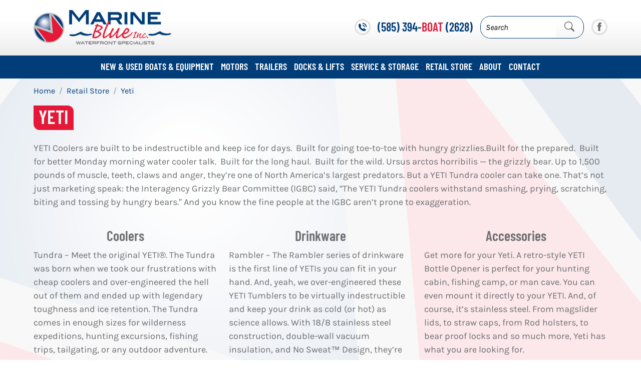

--- FILE ---
content_type: text/html; charset=UTF-8
request_url: https://marineblueusa.com/retail-store/yeti
body_size: 28845
content:
<!DOCTYPE html>
<html lang="en">
<head>
    <meta charset="utf-8">
    <meta http-equiv="X-UA-Compatible" content="IE=edge">
    <meta name="viewport" content="width=device-width, initial-scale=1">
    <link rel="dns-prefetch" href="https://media.cmsmax.com" />
<link rel="preconnect" href="https://media.cmsmax.com" />








    <link rel="dns-prefetch" href="https://cdn.userway.org" />


    
            <title>Yeti Coolers, Drinkware & Accessories | Canandaigua NY</title><meta name="title" content="Yeti Coolers, Drinkware & Accessories | Canandaigua NY" /><meta property="og:title" content="Yeti Coolers, Drinkware & Accessories | Canandaigua NY" /><meta name="twitter:title" content="Yeti Coolers, Drinkware & Accessories | Canandaigua NY" />
    
            <meta name="robots" content="index, follow" />
    
            <meta name="type" content="website" /><meta property="og:type" content="website" />
    
    
    
    <meta name="url" content="https://marineblueusa.com/retail-store/yeti" /><meta property="og:url" content="https://marineblueusa.com/retail-store/yeti" />
    <meta name="article:published_time" content="2019-04-23T18:06:11-04:00" />

        
    
    <meta name="csrf-token" content="QvAeQpNclFV7TO1x7Dt2I94flwlb4jUzJ1tYfRAX">

    <link rel="canonical" href="https://marineblueusa.com/retail-store/yeti">
    
    <link rel="shortcut icon" href="/favicon.ico" type="image/x-icon"/>

                <link href="/css/app.css?id=906565fad16c2885077d" rel="stylesheet">
        <style>
        .home-page-content{}.home-page-content .splash{position:relative;overflow:hidden}.home-page-content .splash__video-wrapper{position:relative}@media (min-width:768px){.home-page-content .splash__video-wrapper{height:45vw}}.home-page-content .splash__video{display:block;width:100%;min-width:100%;min-height:100%}@media (min-width:768px){.home-page-content .splash__video{position:absolute;top:0;left:0}}.home-page-content .splash__caption{background:#003d79;padding:20px 0 25px}@media (min-width:768px){.home-page-content .splash__caption{width:100%;position:absolute;bottom:50px;left:0;background:transparent;padding:0}}.home-page-content .splash__content{text-align:center}@media (min-width:768px){.home-page-content .splash__content{text-align:left}}.home-page-content .splash__title{margin-top:0;margin-bottom:10px;font-size:28px;line-height:1.35;color:#fff;margin-bottom:20px;font-family:"Karla", sans-serif}@media (min-width:992px){.home-page-content .splash__title{font-size:32px}}.home-page-content .splash__title>span{padding:0 9px 2px;border-bottom-left-radius:12px;border-top-right-radius:12px}.home-page-content .splash__title--blue{background-color:#003d79}.home-page-content .splash__title--red{background-color:#e51937}.home-page-content .splash__subtitle{margin-bottom:15px;font-weight:700;font-style:italic;color:#6d6e71}@media (min-width:992px) and (max-width:1199.98px){.home-page-content .splash__subtitle{width:70%}}@media (min-width:768px){.home-page-content .splash__subtitle{font-size:19px}}.home-page-content .splash__contact{display:flex;flex-direction:column;justify-content:center;align-items:center;flex-wrap:nowrap}@media (min-width:768px){.home-page-content .splash__contact{flex-direction:row;justify-content:flex-start}}.home-page-content .splash__contact>span{margin-top:15px;font-size:18px;font-weight:700;color:#fff}@media (min-width:768px){.home-page-content .splash__contact>span{margin-top:0;margin-left:20px}}.home-page-content .splash__contact>span>a{color:#fff}.home-page-content .under-splash{position:relative;padding-top:15px;padding-bottom:50px}@media (min-width:768px){.home-page-content .under-splash{padding-top:50px}}.home-page-content .under-splash__img{display:block;margin:0 auto}.home-page-content .under-splash::before{content:"";width:100%;height:26px;position:absolute;bottom:100%;left:0;background:url("https://media.cmsmax.com/5sopzt5axounwpogifbqa/line-video.png") no-repeat center center;background-size:cover}@media (min-width:992px){.home-page-content .under-splash::after{content:"";position:absolute;top:17px;right:0;bottom:27px;left:70%;background:url("https://media.cmsmax.com/5sopzt5axounwpogifbqa/picture-under-video.jpg") no-repeat top left;background-size:cover}}@media (min-width:1200px){.home-page-content .under-splash::after{left:75%}}.home-page-content .under-splash__group{position:relative;display:flex;flex-direction:column;justify-content:flex-start;align-items:flex-start;flex-wrap:nowrap}@media (min-width:768px){.home-page-content .under-splash__group{flex-direction:row;align-items:center}}@media (min-width:992px){.home-page-content .under-splash__group{margin-top:0}}.home-page-content .under-splash__group>p{margin-bottom:20px;padding-top:20px;font-size:18px;line-height:1.5}@media (min-width:768px){.home-page-content .under-splash__group>p{margin-bottom:0;padding-top:0;padding-right:50px}}@media (min-width:992px){.home-page-content .under-splash__group>p{width:350px;padding-right:20px}}@media (min-width:1200px){.home-page-content .under-splash__group>p{width:455px;padding-right:40px}}.home-page-content .under-splash__group>h2{margin-top:0;margin-bottom:0;font-size:36px;text-transform:uppercase}@media (min-width:768px){.home-page-content .under-splash__group>h2{border-left:3px solid #6d6e71;padding-left:20px}}@media (min-width:992px){.home-page-content .under-splash__group>h2{width:300px;padding-left:30px}}@media (min-width:1200px){.home-page-content .under-splash__group>h2{width:300px;padding-left:40px}}.home-page-content .info{background-color:#003d79;padding-top:35px;padding-bottom:82px}.home-page-content .info h2{margin-top:0;margin-bottom:0;font-size:38px;line-height:0.9;text-transform:uppercase;text-align:center;color:#fff}@media (min-width:768px){.home-page-content .info h2{font-size:48px}}.home-page-content .info h2>span{display:block;margin-bottom:5px;font-family:"Karla", sans-serif;font-size:0.458em;font-weight:400;text-transform:none}.home-page-content .services{position:relative;padding-top:60px;padding-bottom:75px;text-align:center;background:url(https://media.cmsmax.com/5sopzt5axounwpogifbqa/faded-bg-logo.png) no-repeat;background-position-x:center;background-position-y:center}.home-page-content .services__logo{position:absolute;top:0;left:50%;transform:translateX(-50%);margin-top:-39.5px}.home-page-content .services__text{margin-bottom:40px;font-size:18px;line-height:1.4}@media (min-width:992px){.home-page-content .services__text{padding:0 170px}}@media (min-width:1200px){.home-page-content .services__text{padding:0 200px}}.home-page-content .services__item{padding-bottom:40px;position:relative}@media (min-width:768px){.home-page-content .services__item{padding-bottom:70px}}.home-page-content .services__item--wide{background:url("https://media.cmsmax.com/5sopzt5axounwpogifbqa/thumb-store.jpg") no-repeat center center;background-size:cover;padding:15px 19px 17px;text-align:left;box-shadow:0px 0px 4px #6d6e71}@media (min-width:992px){.home-page-content .services__item--wide{padding:55px 43px 32px}}.home-page-content .services .service-heading{font-size:32px;position:absolute;margin-bottom:0;padding-bottom:3px;padding-top:5px;z-index:1000;left:0;right:0;text-shadow:2px 2px 2px #000;bottom:10px;text-transform:uppercase}.home-page-content .services .service-heading>a{color:#fff}.home-page-content .services__item-text-content>h3{margin-top:18px;margin-bottom:12px;font-size:30px;text-transform:uppercase}.home-page-content .services__item-text-content>h3>a{color:#6d6e71}.home-page-content .services__item-text-content>p{margin-bottom:0;font-size:18px;line-height:1.2}@media (min-width:768px){.home-page-content .services__item-text-content--wide{width:50%}}@media (min-width:1200px){.home-page-content .services__item-text-content--wide{width:40%}}.home-page-content .services__item-text-content--wide>h3{margin-top:0;display:inline-block;background:#e51937;padding:3px 8px;border-bottom-left-radius:12px;border-top-right-radius:12px}.home-page-content .services__item-text-content--wide>h3>a{color:#fff}.home-page-content .services__item-text-content--wide>p{margin-bottom:32px;color:#fff}.home-page-content .services__img-wrapper{position:relative;box-shadow:0px 0px 4px #6d6e71;overflow:hidden}.home-page-content .services__img-wrapper img{width:100%;transition:0.3s}.home-page-content .services__img-wrapper:hover img,.home-page-content .services__img-wrapper:focus img{transform:scale(1.05)}.home-page-content .services__img-overlay{position:absolute;top:0;right:0;bottom:0;left:0;background-color:rgba(0, 0, 0, 0.6);opacity:0;transition:opacity 0.3s}.home-page-content .services__img-overlay:hover,.home-page-content .services__img-overlay:focus{opacity:1}.home-page-content .services__img-overlay>a{position:absolute;top:42%;left:50%;width:100%;padding:0px 10px;-webkit-transform:translate(-50%, -50%);transform:translate(-50%, -50%);color:#fff}.home-page-content .services__img-overlay>a:hover,.home-page-content .services__img-overlay>a:focus{text-decoration:none}.home-page-content .about{background:url("https://media.cmsmax.com/5sopzt5axounwpogifbqa/big-image.jpg") no-repeat center center;background-size:cover;padding-top:50px;padding-bottom:50px}@media (min-width:992px){.home-page-content .about{padding-top:260px;padding-bottom:65px}}.home-page-content .about__text-content{color:#fff}@media (min-width:992px){.home-page-content .about__text-content{padding-right:360px}}@media (min-width:1200px){.home-page-content .about__text-content{padding-right:410px}}.home-page-content .about__text-content>h2{margin-top:0;margin-bottom:20px;font-size:38px;line-height:1;text-transform:uppercase}@media (min-width:768px){.home-page-content .about__text-content>h2{margin-bottom:50px;font-size:48px}}.home-page-content .about__text-content>p{margin-bottom:0;font-size:18px;font-weight:700;line-height:1.5}.home-page-content .img-thumbs{}.home-page-content .img-thumbs__list{display:flex;flex-direction:column;justify-content:flex-start;align-items:stretch;flex-wrap:nowrap;margin-bottom:0;padding-left:0;list-style:none}@media (min-width:768px){.home-page-content .img-thumbs__list{flex-direction:row;justify-content:center;flex-wrap:wrap}}@media (min-width:992px){.home-page-content .img-thumbs__list{flex-wrap:nowrap}}.home-page-content .img-thumbs__list-item{text-align:center}@media (min-width:768px){.home-page-content .img-thumbs__list-item{width:50%;min-height:300px}}@media (min-width:992px){.home-page-content .img-thumbs__list-item{width:25%}}@media (min-width:768px){.home-page-content .img-thumbs__list-item>img{display:none}}@media (min-width:768px){.home-page-content .img-thumbs__list-item--img1{background:url("https://media.cmsmax.com/5sopzt5axounwpogifbqa/img1.jpg") no-repeat center center;background-size:cover}}@media (min-width:768px){.home-page-content .img-thumbs__list-item--img2{background:url("https://media.cmsmax.com/5sopzt5axounwpogifbqa/img2.jpg") no-repeat center center;background-size:cover}}@media (min-width:768px){.home-page-content .img-thumbs__list-item--img3{background:url("https://media.cmsmax.com/5sopzt5axounwpogifbqa/img3.jpg") no-repeat center center;background-size:cover}}.home-page-content .img-thumbs__list-item--text{display:flex;flex-direction:column;justify-content:center;align-items:center;flex-wrap:nowrap;max-width:400px;background-color:#393939;margin:0 auto;padding:14px 15px 12px;font-size:20px;line-height:1.5;color:#fff}@media (min-width:768px){.home-page-content .img-thumbs__list-item--text{max-width:none}}.home-page-content .img-thumbs__list-item--text>p{margin-bottom:0}.home-page-content .img-logos{padding:20px 0 50px}@media (min-width:1200px){.home-page-content .img-logos{padding-top:50px;padding-bottom:85px}}.home-page-content .img-logos__list{display:flex;flex-direction:row;justify-content:center;align-items:center;flex-wrap:wrap;margin-bottom:0;padding-left:0;list-style:none}.home-page-content .img-logos__list>li{padding:7.5px;text-align:center}.page-boat-sales__img{position:relative;height:200px;background:url("https://media.cmsmax.com/5sopzt5axounwpogifbqa/top-image-inner.jpg") no-repeat center center;background-size:cover}@media only screen and (min-width:1600px){.page-boat-sales__img{height:auto;background:transparent}}.page-boat-sales__img>img{display:none}@media only screen and (min-width:1600px){.page-boat-sales__img>img{display:block;width:100%}}.page-boat-sales__img::after{content:"";width:100%;height:26px;position:absolute;bottom:0;left:0;background:url("https://media.cmsmax.com/5sopzt5axounwpogifbqa/line-video.png") no-repeat center center;background-size:cover}.page-boat-sales__main-wrapper{padding-top:35px;padding-bottom:40px}@media (min-width:1200px){.page-boat-sales__main-wrapper{padding-bottom:90px}}.page-boat-sales__title{display:inline-block;margin-top:0;margin-bottom:26px;padding:0 10px 4px;background-color:#e51937;font-size:38px;text-transform:uppercase;color:#fff;border-top-right-radius:12px;border-bottom-left-radius:12px}.page-boat-sales__description{margin-bottom:0;font-size:18px;line-height:1.5;color:#6d6e71}.page-boat-sales__subtitle{position:relative;background:url("https://media.cmsmax.com/5sopzt5axounwpogifbqa/blue-bg.jpg") repeat top left;margin-top:20px;margin-bottom:38px;padding:3px 0 4px;background-color:#003b75;text-transform:uppercase;color:#fff}.page-boat-sales__subtitle::before{content:"";width:5000px;position:absolute;top:0;right:100%;bottom:0;background:url("https://media.cmsmax.com/5sopzt5axounwpogifbqa/blue-bg.jpg") repeat top left}.page-boat-sales__subtitle::after{content:"";width:5000px;position:absolute;top:0;left:100%;bottom:0;background:url("https://media.cmsmax.com/5sopzt5axounwpogifbqa/blue-bg.jpg") repeat top left}.page-boat-inventory__main-wrapper{padding-top:35px;padding-bottom:40px}@media (min-width:1200px){.page-boat-inventory__main-wrapper{padding-bottom:90px}}.header-banner-img{position:relative}.header-banner-img .bottom-curve-img{position:absolute;bottom:0}.header{}.header__top{background:url("https://media.cmsmax.com/5sopzt5axounwpogifbqa/header-bg.jpg") repeat-x bottom left}.header__top-group{display:none}@media (min-width:992px){.header__top-group{display:flex;flex-direction:row;justify-content:space-between;align-items:center;flex-wrap:nowrap;padding-top:20px;padding-bottom:22px}}@media (min-width:992px){.header__logo img{width:240px}}@media (min-width:992px){.header__logo img{width:275px}}.header__contact{display:flex;flex-direction:row;justify-content:center;align-items:center;flex-wrap:nowrap}.header__contact-phone{display:flex;flex-direction:row;justify-content:center;align-items:center;flex-wrap:nowrap;font-family:"Barlow Condensed", sans-serif;font-size:24px;font-weight:600;color:#003d79}.header__contact-phone span{color:#e51937}.header__contact-phone:hover span,.header__contact-phone:focus span,.header__contact-phone span:hover,.header__contact-phone span:focus{color:#a01126}.header__contact-phone>img{margin-right:14px}.header form.portable-search-form{display:none}@media (min-width:992px){.header form.portable-search-form{display:block;height:auto;border-radius:20px;border:1px solid #003d79;margin:0 15px;padding:0}}.header form.portable-search-form>.input-group{flex-wrap:nowrap}.header form.portable-search-form>.input-group>input{width:150px;border-radius:0;border-top-left-radius:20px;border-bottom-left-radius:20px;margin:0;padding:12px 10px;color:#000}.header form.portable-search-form>.input-group>input::placeholder{font-style:italic;color:#000}.header form.portable-search-form>.input-group>input:-ms-input-placeholder{font-style:italic;color:#000}.header form.portable-search-form>.input-group>input::-ms-input-placeholder{font-style:italic;color:#000}.header form.portable-search-form>.input-group>span.input-group-addon{display:flex;flex-direction:column;justify-content:center;padding:0 10px}.header form.portable-search-form>.input-group>span.input-group-addon>i.bi.bi-search{padding:0;font-size:25px;color:#003d79}.main-navigation{}@media (min-width:992px){.main-navigation{background:#003d79;padding:8px 0 !important}}.main-navigation .navbar-header{padding:12px}@media (min-width:992px){.main-navigation .navbar-header{padding:0}}.main-navigation .navbar-collapse{border-top:1px solid #003d79;background-color:#ebebeb}@media (min-width:992px){.main-navigation .navbar-collapse{border:0;background-color:transparent;margin:0;justify-content:center}}@media (min-width:992px){.main-navigation .navbar-nav{margin:0}}@media (min-width:992px){.main-navigation .navbar-nav>li{margin:0}}.main-navigation .navbar-nav>li.nav-separator{display:none}@media (min-width:992px){.main-navigation .navbar-nav>li.nav-separator{display:block;margin:0}}.main-navigation .navbar-nav>li.nav-separator:last-child{display:none !important}.main-navigation .navbar-nav>li>a,.main-navigation .navbar-nav>li.active>a{padding:12px 12px;font-family:"Barlow Condensed", sans-serif;font-size:16px;font-weight:600;color:#000 !important;text-transform:uppercase;transition:none}.main-navigation .navbar-nav>li>a:hover,.main-navigation .navbar-nav>li>a:focus,.main-navigation .navbar-nav>li.active>a:hover,.main-navigation .navbar-nav>li.active>a:focus{background-color:#003d79;text-decoration:none;color:#fff !important}@media (min-width:992px){.main-navigation .navbar-nav>li>a,.main-navigation .navbar-nav>li.active>a{border-radius:10px;padding:3px 6px !important;font-size:15px;color:#fff !important;transition:background-color 0.3s, color 0.3s, box-shadow 0.3s;z-index:1001}.main-navigation .navbar-nav>li>a:hover,.main-navigation .navbar-nav>li>a:focus,.main-navigation .navbar-nav>li.active>a:hover,.main-navigation .navbar-nav>li.active>a:focus{box-shadow:0 3px 0 0 #fff;box-shadow:0 -3px 0 0 #fff;box-shadow:-3px 0 0 0 #fff;box-shadow:3px 0 0 0 #fff;box-shadow:0 0 0 3px #fff}}@media (min-width:992px){.main-navigation .navbar-nav>li>a,.main-navigation .navbar-nav>li.active>a{padding:3px 7px 5px !important;font-size:19px}}.main-navigation .nav-menu-title{max-width:200px}.main-navigation .navbar-toggler{border:0;border-radius:0;background-color:#003d79;padding:5px 7px}.main-navigation .navbar-toggler:hover,.main-navigation .navbar-toggler:focus{background-color:#ebebeb}.main-navigation .navbar-toggler>.navbar-toggler-icon{width:auto;height:auto;background-image:none}.main-navigation .navbar-toggler>.navbar-toggler-icon>i{font-size:30px;color:#fff}.main-navigation .navbar-toggler:focus>.navbar-toggler-icon>i,.main-navigation .navbar-toggler:hover>.navbar-toggler-icon>i{color:#003d79}@media (max-width:991.98px){.navbar-light .navbar-nav .mobile-dropdown-toggle{font-size:16px;font-weight:600;color:#000}.navbar-light .navbar-nav .dropdown-menu{border:0;background-color:transparent;padding:0 0 0 15px !important}.navbar-light .navbar-nav .dropdown-menu .nav-link{padding:12px 12px}.navbar-light .navbar-nav .dropdown-menu .nav-link:hover,.navbar-light .navbar-nav .dropdown-menu .nav-link:focus{text-decoration:none}.navbar-light .navbar-nav .dropdown-menu .nav-link::after{content:normal;display:none}.navbar-light .navbar-nav>.nav-item>a,.navbar-light .navbar-nav>.nav-item>a:focus,.navbar-light .navbar-nav>.nav-item>a:hover,.navbar-light .navbar-nav>.nav-item ul.dropdown-menu>li>a,.navbar-light .navbar-nav>.nav-item ul.dropdown-menu>li>a:hover,.navbar-light .navbar-nav>.nav-item ul.dropdown-menu>li>a:focus,.navbar-light .navbar-nav>.nav-item ul.dropdown-menu>li.show>a,.navbar-light .navbar-nav>.nav-item ul.dropdown-menu>li.show>a:focus,.navbar-light .navbar-nav>.nav-item ul.dropdown-menu>li.show>a:hover{font-family:"Barlow Condensed", sans-serif;font-size:16px;font-weight:600 !important;text-transform:uppercase;color:#000 !important}.navbar-light .navbar-nav>.nav-item>a:focus,.navbar-light .navbar-nav>.nav-item>a:hover{background-color:#003d79 !important;font-family:"Barlow Condensed", sans-serif;font-size:16px;font-weight:600 !important;text-transform:uppercase;color:#fff !important}}.page-full-width .breadcrumb{margin-top:15px}.item-wrapper{position:relative;box-shadow:0px 0px 4px #6d6e71;margin-bottom:15px;overflow:hidden}.item-wrapper p{margin-bottom:0}.item-wrapper .img-heading{font-size:32px;margin-bottom:0;padding-bottom:3px;padding-top:5px;color:#fff;text-align:center;position:absolute;left:0;right:0;text-shadow:2px 2px 2px #000;bottom:10px;text-transform:uppercase;z-index:1000}.item-wrapper .img-heading a{color:#fff;text-decoration:none}.item-wrapper img{width:100%;transition:0.3s}.item-wrapper:hover img,.item-wrapper:focus img{transform:scale(1.05)}.content-wrapper{background:url(https://media.cmsmax.com/5sopzt5axounwpogifbqa/faded-bg-logo.png) no-repeat;background-position-x:center;background-position-y:center}.page-type-boat .content-wrapper{background:none}.page-index .content-wrapper{background:none}.page-title{display:inline-block;margin-top:0;margin-bottom:26px;padding:0 10px 4px;background-color:#e51937;font-size:38px;text-transform:uppercase;color:#fff;border-top-right-radius:12px;border-bottom-left-radius:12px}.page-wrapper .content-wrapper{overflow:hidden}#main-container{padding-bottom:65px}.page-boat-description__images-group{max-width:500px;display:flex;flex-direction:column;justify-content:flex-start;align-items:stretch;flex-wrap:nowrap;margin:0 auto}@media (min-width:992px){.page-boat-description__images-group{width:auto;max-width:none;flex-direction:row;justify-content:center;margin:0 -3px}}.page-boat-description__images-main{padding:3px;text-align:center}@media (min-width:992px){.page-boat-description__images-main{width:50%}}.page-boat-description__images-main>a,.page-boat-description__images-main>a>img{display:inline-block}@media (min-width:992px){.page-boat-description__thumbs-group-wrapper{flex-grow:1;width:50%}}.page-boat-description__thumbs-group{display:flex;flex-direction:row;justify-content:flex-start;align-items:stretch;flex-wrap:wrap;align-content:flex-start;overflow:auto}@media (min-width:992px){.page-boat-description__thumbs-group{width:100%;height:100%}}.page-boat-description__thumb{position:relative;width:25%;height:100px;padding:3px;cursor:pointer}@media (min-width:992px){.page-boat-description__thumb{height:130px;position:relative}}@media (min-width:992px){.page-boat-description__thumb{height:33.33%}}.page-boat-description__thumb:hover{border:1px solid rgba(255, 255, 255, 0.7)}.page-boat-description__thumb>a{position:absolute;top:3px;right:3px;bottom:3px;left:3px}.page-boat-description__thumb>a>span{position:absolute;top:0;right:0;bottom:0;left:0;background-repeat:no-repeat;background-position:center;background-size:cover}.page-boat-description__data-title{margin-top:26px;margin-bottom:29px;font-size:36px;text-transform:uppercase}.page-boat-description__data-price{color:#e51937;margin-left:5px}.page-boat-description__data-group{display:flex;flex-direction:column;justify-content:flex-start;align-items:flex-start;flex-wrap:nowrap}@media (min-width:992px){.page-boat-description__data-group{flex-direction:row}}.page-boat-description__data-description{margin-bottom:25px}.page-boat-description__data-description .nav-tabs{border-bottom:none;margin-bottom:15px}.page-boat-description__data-description .nav-tabs>li>a{background-color:#003d79;margin-top:0;padding:1px 5px 2px;font-size:30px;text-transform:uppercase;color:#fff;border-radius:0;border:none;font-weight:600;margin-right:5px;font-family:Barlow Condensed, sans-serif}.page-boat-description__data-description .nav-tabs>li>a:hover,.page-boat-description__data-description .nav-tabs>li>a:focus{background-color:#003d79;margin-top:0;padding:1px 5px 2px;font-size:30px;text-transform:uppercase;color:#fff;border-radius:0;border:none;font-weight:600;margin-right:5px;font-family:Barlow Condensed, sans-serif}.page-boat-description__data-description .nav-tabs>li.active>a{background-color:#e51937}@media (min-width:992px){.page-boat-description__data-description{width:55%;margin-bottom:0}}.page-boat-description__data-description>h3{display:inline-block;background-color:#003d79;margin-top:0;margin-bottom:12px;padding:1px 5px 2px;font-size:30px;text-transform:uppercase;color:#fff}.page-boat-description__data-description p{margin-bottom:0;font-size:20px}@media (min-width:992px){.page-boat-description__data-specifications{width:45%;margin-left:50px}}.page-boat-description__data-specifications>h3{display:inline-block;background-color:#e51937;margin-top:0;margin-bottom:12px;padding:1px 5px 2px;font-size:30px;text-transform:uppercase;color:#fff}.page-boat-description__data-specifications>table{font-size:18px}.page-boat-description__data-specifications-table tr td+td{padding-left:10px}.page-boat-description__subtitle{position:relative;background:url("https://media.cmsmax.com/5sopzt5axounwpogifbqa/blue-bg.jpg") repeat top left;margin-top:75px;margin-bottom:38px;padding:3px 0 4px;font-size:30px;text-transform:uppercase;color:#fff}.page-boat-description__subtitle::before{content:"";width:5000px;position:absolute;top:0;right:100%;bottom:0;background:url("https://media.cmsmax.com/5sopzt5axounwpogifbqa/blue-bg.jpg") repeat top left}.page-boat-description__subtitle::after{content:"";width:5000px;position:absolute;top:0;left:100%;bottom:0;background:url("https://media.cmsmax.com/5sopzt5axounwpogifbqa/blue-bg.jpg") repeat top left}.page-boat-description__item{padding-bottom:33px}.page-boat-description__item>h4{display:inline-block;margin-top:0;margin-bottom:0;padding:3px 7px 4px 12px;background-color:#e51937;font-size:20px;text-transform:uppercase;color:#fff}.page-boat-description__img-wrapper{position:relative}.page-boat-description__img-wrapper>img{display:block}.page-boat-description__img-overlay{position:absolute;top:0;right:0;bottom:0;left:0;background-color:rgba(0, 61, 121, 0.7);opacity:0;transition:opacity 0.3s}.page-boat-description__img-overlay:hover,.page-boat-description__img-overlay:focus{opacity:1}.page-boat-description__img-overlay>a{position:absolute;top:50%;left:50%;transform:translate(-50%, -50%)}.page-boat-description__item-info{font-size:18px;color:#6d6e71}@media (min-width:1200px){.page-boat-description__item-info{padding-left:11px}}.page-boat-description__item-info>h3{margin-top:23px;margin-bottom:17px;font-size:30px;line-height:1;text-transform:uppercase}.page-boat-description__item-info>h3>a{color:#003d79}.page-boat-description__item-info>h3>a>span{color:#6d6e71}.page-boat-description__item-data-wrapper{display:flex;flex-direction:row;justify-content:flex-start;align-items:center;flex-wrap:nowrap;margin-bottom:14px}.page-boat-description__item-data{background-color:#003d79;margin-right:18px;padding:3px 7px 2px;font-weight:700;color:#fff}.page-boat-description__item-data--l-margin{margin-left:32px}.page-boat-description__item-status{text-transform:uppercase}.boats-list>div+div{margin-top:34px}.boats-list__item{background-color:#f4f4f4;padding:15px 15px 20px}@media (min-width:992px){.boats-list__item{padding:8px 0 25px 15px}}.boats-list__item-top{display:flex;flex-direction:column;justify-content:flex-start;align-items:flex-start;flex-wrap:nowrap;border-bottom:3px solid #e9e9e9;padding:0 0 10px}@media (min-width:992px){.boats-list__item-top{flex-direction:row;align-items:center}}.boats-list__item-title{margin-top:0;margin-bottom:0;font-size:25px;line-height:1;text-transform:uppercase}@media (min-width:992px){.boats-list__item-title{width:44%;margin-right:10px}}@media (min-width:992px){.boats-list__item-title{width:36%;margin-right:20px;font-size:29px}}.boats-list__item-title>a{color:#003d79}.boats-list__item-title>a>span{color:#6d6e71}.boats-list__item-subtitle{margin-top:0;margin-bottom:0;padding:3px 7px 4px 11px;background-color:#e51937;font-size:20px;text-transform:uppercase;color:#fff}@media (min-width:992px){.boats-list__item-subtitle{margin-left:auto;padding:3px 7px 5px 11px;font-size:16px}}@media (min-width:992px){.boats-list__item-subtitle{padding:3px 7px 4px 11px;font-size:20px}}.boats-list__item-subtitle--inventory-page{margin-top:10px}@media (min-width:992px){.boats-list__item-subtitle--inventory-page{margin-top:0}}.boats-list__item-data-wrapper{display:flex;flex-direction:row;justify-content:center;align-items:center;flex-wrap:nowrap;margin:9px 0 12px;font-size:18px;font-weight:700}@media (min-width:992px){.boats-list__item-data-wrapper{margin:0;font-size:14px}}@media (min-width:992px){.boats-list__item-data-wrapper{font-size:18px}}.boats-list__item-data{background-color:#003d79;margin-right:8px;padding:3px 7px 2px;color:#fff}.boats-list__item-data--l-margin{margin-left:20px}@media (min-width:992px){.boats-list__item-data--l-margin{margin-left:15px}}@media (min-width:992px){.boats-list__item-data--l-margin{margin-left:27px}}.boats-list__item-body{display:flex;flex-direction:column;justify-content:flex-start;align-items:stretch;flex-wrap:nowrap;padding-top:12px}@media (min-width:992px){.boats-list__item-body{flex-direction:row;justify-content:space-between;align-items:stretch}}@media (min-width:992px){.boats-list__item-body{align-items:center}}.boats-list__item-img-wrapper{display:flex;flex-direction:row;justify-content:space-between;align-items:flex-start;flex-wrap:nowrap}@media (min-width:992px){.boats-list__item-img-wrapper{width:44%;margin-right:10px}}@media (min-width:992px){.boats-list__item-img-wrapper{width:36%;margin-right:20px}}.boats-list__item-img-wrapper>div{width:50%}.boats-list__item-img-wrapper>div:first-child{padding-right:5px}@media (min-width:992px){.boats-list__item-img-wrapper>div:first-child{padding-right:0}}.boats-list__item-img-wrapper>div:last-child{padding-left:5px}@media (min-width:992px){.boats-list__item-img-wrapper>div:last-child{margin-left:10px;padding-left:0}}@media (min-width:1200px){.boats-list__item-img-wrapper>div:last-child{margin-left:15px}}.boats-list__item-img-wrapper>div>img{width:100%}.boats-list__item-specs-list{margin-top:15px;margin-bottom:0;padding-left:0;list-style:none}@media (min-width:992px){.boats-list__item-specs-list{margin-top:0;column-count:2;flex-grow:1}}.boats-list__item-specs-list>li{display:flex;flex-direction:row;justify-content:flex-start;align-items:center;flex-wrap:nowrap;font-size:15px;break-inside:avoid-column}@media (min-width:992px){.boats-list__item-specs-list>li{font-size:13px}}@media (min-width:992px){.boats-list__item-specs-list>li{font-size:15px}}.boats-list__item-specs-list>li>span:first-child{width:45%;font-weight:700}@media (min-width:992px){.boats-list__item-specs-list>li>span:first-child{width:45%}}.boats-list__item-specs-list>li>span+span{width:55%;padding-left:15px}@media (min-width:992px){.boats-list__item-specs-list>li>span+span{width:55%}}.boats-list__item-specs-wrapper{display:flex;flex-direction:row;justify-content:flex-start;align-items:stretch;flex-wrap:nowrap;padding-top:15px;font-size:13px}@media only screen and (min-width:480px){.boats-list__item-specs-wrapper{font-size:15px}}@media (min-width:992px){.boats-list__item-specs-wrapper{padding-top:0;padding-right:15px;font-size:13px;flex-grow:1}}@media (min-width:992px){.boats-list__item-specs-wrapper{font-size:15px}}.boats-list__item-specs-wrapper>ul,.boats-list__item-specs-wrapper>div>ul{margin-bottom:0;padding-left:0;list-style:none}.boats-list__item-specs-wrapper>ul{width:60%;margin-top:0;flex-grow:0;column-count:auto}.boats-list__item-specs-wrapper>ul>li{align-items:flex-start}.boats-list__item-specs-wrapper>ul>li>span{font-size:13px}@media only screen and (min-width:480px){.boats-list__item-specs-wrapper>ul>li>span{font-size:15px}}@media (min-width:992px){.boats-list__item-specs-wrapper>ul>li>span{font-size:13px}}@media (min-width:992px){.boats-list__item-specs-wrapper>ul>li>span{font-size:15px}}.boats-list__item-specs-wrapper>ul>li>span:first-child{width:55%}.boats-list__item-specs-wrapper>ul>li>span+span{width:45%;padding-left:10px}.boats-list__item-specs-wrapper>div{width:30%;flex-grow:1;padding-left:10px}.boats-list__item-bottom{display:flex;flex-direction:column;justify-content:flex-start;align-items:stretch;flex-wrap:nowrap;padding-top:12px}@media (min-width:992px){.boats-list__item-bottom{flex-direction:row;align-items:center}}.boats-list__item-bottom>a{display:none}@media (min-width:992px){.boats-list__item-bottom>a{display:block;font-size:13px}}@media (min-width:992px){.boats-list__item-bottom>a{font-size:15px}}@media (min-width:1200px){.boats-list__item-bottom>a{font-size:16px}}.boats-list__item-btn-wrapper{display:flex;flex-direction:column;justify-content:flex-start;align-items:stretch;flex-wrap:nowrap}@media (min-width:992px){.boats-list__item-btn-wrapper{width:44%;flex-direction:row;align-items:center;margin-right:10px}}@media (min-width:992px){.boats-list__item-btn-wrapper{width:36%;margin-right:20px}}.boats-list__item-btn-wrapper>a{padding:10px 0 9px}@media (min-width:992px){.boats-list__item-btn-wrapper>a{width:50%;font-size:13px}}@media (min-width:992px){.boats-list__item-btn-wrapper>a{font-size:15px}}@media (min-width:1200px){.boats-list__item-btn-wrapper>a{padding:10px 14px 9px 38px;font-size:16px}}.boats-list__item-btn-wrapper>a+a{margin-top:15px}@media (min-width:992px){.boats-list__item-btn-wrapper>a+a{margin-top:0;margin-left:10px}}@media (min-width:1200px){.boats-list__item-btn-wrapper>a+a{margin-left:15px}}@media (min-width:992px){.boats-list__item-btn-wrapper>a:last-child{display:none}}@media (min-width:992px){.boats-list__item-btn-wrapper--inventory-page>a:last-child{display:block}}.boats-list__item-logo{margin-top:15px}@media (min-width:992px){.boats-list__item-logo{margin-top:0;margin-left:25px;padding-right:10px}}@media (min-width:992px){.boats-list__item-logo{margin-left:auto;padding-right:20px}}.boats-list__item-logo img{max-height:50px}@media (min-width:992px) and (max-width:1199.98px){.boats-list-rows .row>div:nth-of-type(2n+1){clear:left}}@media (min-width:992px){.boats-list-rows .row>div:nth-of-type(3n+1){clear:left}}.boats-list-rows__item{padding-bottom:33px}.boats-list-rows__item>h4{display:inline-block;margin-top:0;margin-bottom:0;padding:3px 7px 4px 12px;background-color:#e51937;font-size:20px;text-transform:uppercase;color:#fff}.boats-list-rows__img-wrapper{position:relative}.boats-list-rows__img-wrapper>img{display:block}.boats-list-rows__img-overlay{position:absolute;top:0;right:0;bottom:0;left:0;background-color:rgba(0, 61, 121, 0.7);opacity:0;transition:opacity 0.3s}.boats-list-rows__img-overlay:hover,.boats-list-rows__img-overlay:focus{opacity:1}.boats-list-rows__img-overlay>a{position:absolute;top:50%;left:50%;transform:translate(-50%, -50%)}.boats-list-rows__item-info{font-size:18px;color:#6d6e71;background:#eee;padding-top:10px;padding-bottom:10px}@media (min-width:1200px){.boats-list-rows__item-info{padding-left:11px}}.boats-list-rows__item-info>h3{margin-top:0;margin-bottom:17px;font-size:30px;line-height:1;text-transform:uppercase}.boats-list-rows__item-info>h3>a{color:#003d79}.boats-list-rows__item-info>h3>a>span{color:#6d6e71}.boats-list-rows__item-data-wrapper{display:flex;flex-direction:row;justify-content:flex-start;align-items:center;flex-wrap:nowrap;margin-bottom:14px}.boats-list-rows__item-data{background-color:#003d79;margin-right:18px;padding:3px 7px 2px;font-weight:700;color:#fff;text-align:center;min-width:60px}.boats-list-rows__item-data--l-margin{margin-left:32px}.boats-list-rows__item-status{text-transform:uppercase}.boat-filter-form{background:#eee;padding:15px;margin-bottom:20px;display:flex;justify-content:space-between;align-items:flex-end}.boat-filter-form__fields-line--m-bottom{margin-bottom:10px}.boat-filter-form__fields{display:flex;flex-wrap:wrap}.boat-filter-form__field{margin-right:15px;min-width:100px;margin-bottom:0}.boat-filter-form__field-inputs{display:flex;align-items:center}.boat-filter-form__field-separator{margin-left:5px;margin-right:5px}.boat-filter-form__button-wrapper{display:flex;align-items:center}.boat-filter-form__button--first{margin-right:10px}.boat-filter-form__input--slim{max-width:80px}.cta{position:relative;background-color:#b8babe;padding-top:20px;padding-bottom:35px;text-align:center}.cta::before{content:"";width:100%;height:27px;position:absolute;bottom:100%;left:0;background:url("https://media.cmsmax.com/5sopzt5axounwpogifbqa/grey-cta2-line.png") no-repeat center center;background-size:cover}.cta__subtitle{margin-bottom:30px;font-size:24px;line-height:1.5;color:#fff}@media (min-width:992px){.cta__subtitle{padding-right:190px;padding-left:190px}}@media (min-width:1200px){.cta__subtitle{padding-right:220px;padding-left:220px}}.cta__subtitle>a{font-weight:700;color:#fff}.footer{background-color:#003d79;padding-bottom:44px;color:#fff}.footer__big-text{background:url("https://media.cmsmax.com/5sopzt5axounwpogifbqa/red-bg.jpg") repeat top left;margin-top:0;margin-bottom:0;padding:24px 15px 28px;font-size:38px;text-transform:uppercase;text-align:center;color:#fff}@media (min-width:768px){.footer__big-text{font-size:48px}}.footer__title{margin-top:40px;margin-bottom:13px;font-size:24px;text-transform:uppercase;color:#fff}.footer .nav-stacked>li+li{margin-top:3px}.footer .nav-stacked>li.menu-item-separator{margin-top:0}.footer .nav-stacked li>a{padding:0;font-size:15px;color:#fff}.footer .nav-stacked li>a:hover,.footer .nav-stacked li>a:focus{background-color:transparent;text-decoration:underline;color:#fff}.footer .nav .active>a{font-weight:400}.footer .nav .open>a{background-color:transparent}.footer__contact-item{display:flex;flex-direction:row;justify-content:flex-start;align-items:flex-start;flex-wrap:nowrap;font-size:15px;color:#fff}.footer__contact-item>img{margin-right:12px}.footer__contact-item>p{margin-bottom:0}.footer__contact-item a{margin-left:5px;color:#fff}.footer__contact-item--flex-start{justify-content:flex-start}.footer__contact-item--t-margin{margin-top:11px}.footer__working-hours{margin-bottom:0;font-size:15px}#footer-contact{display:block !important}@media (min-width:768px){#footer-contact{display:none !important}}#footer-contact a.btn{border:1px solid #ce1631;box-shadow:0 1px 0 1px #ce1631;padding:6px 0 4px}@media (max-width:767.98px){body{padding-bottom:46px !important}}.sub-footer{background-color:#e51937;padding-top:19px;padding-bottom:18px}.sub-footer__copyright{margin-bottom:0;font-size:14px;color:#fff}
    </style>

    
    <script>
  window.Laravel = {"csrfToken":"QvAeQpNclFV7TO1x7Dt2I94flwlb4jUzJ1tYfRAX"}
  window.oldInput = [];
  window.cmsSiteName = 'Marine Blue';
  window.validationErrors = {};
</script>

    <!-- HTML5 Shim and Respond.js IE8 support of HTML5 elements and media queries -->
    <!-- WARNING: Respond.js doesn't work if you view the page via file:// -->
    <!--[if lt IE 9]>
    <script src="https://oss.maxcdn.com/libs/html5shiv/3.7.0/html5shiv.js"></script>
    <script src="https://oss.maxcdn.com/libs/respond.js/1.4.2/respond.min.js"></script>
    <![endif]-->

        <!-- Google tag (gtag.js) -->
<script async src="https://www.googletagmanager.com/gtag/js?id=G-T9T5ZTFRB2"></script>
<script>
  window.dataLayer = window.dataLayer || [];
  function gtag(){dataLayer.push(arguments);}
  gtag('js', new Date());

  gtag('config', 'G-T9T5ZTFRB2');
</script>
                            
    </head>

<body class=" ">
    <script type="text/javascript">
    var Ziggy = {
        namedRoutes: {"debugbar.openhandler":{"uri":"_debugbar\/open","methods":["GET","HEAD"],"domain":null},"debugbar.clockwork":{"uri":"_debugbar\/clockwork\/{id}","methods":["GET","HEAD"],"domain":null},"debugbar.assets.css":{"uri":"_debugbar\/assets\/stylesheets","methods":["GET","HEAD"],"domain":null},"debugbar.assets.js":{"uri":"_debugbar\/assets\/javascript","methods":["GET","HEAD"],"domain":null},"debugbar.cache.delete":{"uri":"_debugbar\/cache\/{key}\/{tags?}","methods":["DELETE"],"domain":null},"debugbar.queries.explain":{"uri":"_debugbar\/queries\/explain","methods":["POST"],"domain":null},"mailTracker_t":{"uri":"email\/t\/{hash}","methods":["GET","HEAD"],"domain":null},"mailTracker_l":{"uri":"email\/l\/{url}\/{hash}","methods":["GET","HEAD"],"domain":null},"mailTracker_n":{"uri":"email\/n","methods":["GET","HEAD"],"domain":null},"mailTracker_SNS":{"uri":"email\/sns","methods":["POST"],"domain":null},"mailTracker_Index":{"uri":"email-manager","methods":["GET","HEAD"],"domain":null},"mailTracker_Search":{"uri":"email-manager\/search","methods":["POST"],"domain":null},"mailTracker_ClearSearch":{"uri":"email-manager\/clear-search","methods":["GET","HEAD"],"domain":null},"mailTracker_ShowEmail":{"uri":"email-manager\/show-email\/{id}","methods":["GET","HEAD"],"domain":null},"mailTracker_UrlDetail":{"uri":"email-manager\/url-detail\/{id}","methods":["GET","HEAD"],"domain":null},"mailTracker_SmtpDetail":{"uri":"email-manager\/smtp-detail\/{id}","methods":["GET","HEAD"],"domain":null},"horizon.stats.index":{"uri":"horizon\/api\/stats","methods":["GET","HEAD"],"domain":null},"horizon.workload.index":{"uri":"horizon\/api\/workload","methods":["GET","HEAD"],"domain":null},"horizon.masters.index":{"uri":"horizon\/api\/masters","methods":["GET","HEAD"],"domain":null},"horizon.monitoring.index":{"uri":"horizon\/api\/monitoring","methods":["GET","HEAD"],"domain":null},"horizon.monitoring.store":{"uri":"horizon\/api\/monitoring","methods":["POST"],"domain":null},"horizon.monitoring-tag.paginate":{"uri":"horizon\/api\/monitoring\/{tag}","methods":["GET","HEAD"],"domain":null},"horizon.monitoring-tag.destroy":{"uri":"horizon\/api\/monitoring\/{tag}","methods":["DELETE"],"domain":null},"horizon.jobs-metrics.index":{"uri":"horizon\/api\/metrics\/jobs","methods":["GET","HEAD"],"domain":null},"horizon.jobs-metrics.show":{"uri":"horizon\/api\/metrics\/jobs\/{id}","methods":["GET","HEAD"],"domain":null},"horizon.queues-metrics.index":{"uri":"horizon\/api\/metrics\/queues","methods":["GET","HEAD"],"domain":null},"horizon.queues-metrics.show":{"uri":"horizon\/api\/metrics\/queues\/{id}","methods":["GET","HEAD"],"domain":null},"horizon.jobs-batches.index":{"uri":"horizon\/api\/batches","methods":["GET","HEAD"],"domain":null},"horizon.jobs-batches.show":{"uri":"horizon\/api\/batches\/{id}","methods":["GET","HEAD"],"domain":null},"horizon.jobs-batches.retry":{"uri":"horizon\/api\/batches\/retry\/{id}","methods":["POST"],"domain":null},"horizon.pending-jobs.index":{"uri":"horizon\/api\/jobs\/pending","methods":["GET","HEAD"],"domain":null},"horizon.completed-jobs.index":{"uri":"horizon\/api\/jobs\/completed","methods":["GET","HEAD"],"domain":null},"horizon.silenced-jobs.index":{"uri":"horizon\/api\/jobs\/silenced","methods":["GET","HEAD"],"domain":null},"horizon.failed-jobs.index":{"uri":"horizon\/api\/jobs\/failed","methods":["GET","HEAD"],"domain":null},"horizon.failed-jobs.show":{"uri":"horizon\/api\/jobs\/failed\/{id}","methods":["GET","HEAD"],"domain":null},"horizon.retry-jobs.show":{"uri":"horizon\/api\/jobs\/retry\/{id}","methods":["POST"],"domain":null},"horizon.jobs.show":{"uri":"horizon\/api\/jobs\/{id}","methods":["GET","HEAD"],"domain":null},"horizon.index":{"uri":"horizon\/{view?}","methods":["GET","HEAD"],"domain":null},"livewire.message":{"uri":"livewire\/message\/{name}","methods":["POST"],"domain":null},"livewire.message-localized":{"uri":"{locale}\/livewire\/message\/{name}","methods":["POST"],"domain":null},"livewire.upload-file":{"uri":"livewire\/upload-file","methods":["POST"],"domain":null},"livewire.preview-file":{"uri":"livewire\/preview-file\/{filename}","methods":["GET","HEAD"],"domain":null},"ignition.healthCheck":{"uri":"_ignition\/health-check","methods":["GET","HEAD"],"domain":null},"ignition.executeSolution":{"uri":"_ignition\/execute-solution","methods":["POST"],"domain":null},"ignition.updateConfig":{"uri":"_ignition\/update-config","methods":["POST"],"domain":null},"card-pointe.surcharge":{"uri":"api\/card-pointe\/surcharge","methods":["POST"],"domain":null},"card-pointe.surcharge-from-token":{"uri":"api\/card-pointe\/surcharge-from-token","methods":["POST"],"domain":null},"api.v1.products.count.index":{"uri":"api\/v1\/products\/count","methods":["GET","HEAD"],"domain":null},"api.v1.orders.count.index":{"uri":"api\/v1\/orders\/count","methods":["GET","HEAD"],"domain":null},"api.v1.":{"uri":"api\/v1\/fulfillment-methods","methods":["GET","HEAD"],"domain":null},"api.v1.products.images.store":{"uri":"api\/v1\/products\/{product}\/images","methods":["POST"],"domain":null},"api.v1.products.images.destroy":{"uri":"api\/v1\/products\/{product}\/images\/{image}","methods":["DELETE"],"domain":null},"api.v1.products.attributes.store":{"uri":"api\/v1\/products\/{product}\/attributes","methods":["POST"],"domain":null},"api.v1.products.attributes.update":{"uri":"api\/v1\/products\/{product}\/attributes\/{attribute}","methods":["PUT","PATCH"],"domain":null},"api.v1.products.attributes.destroy":{"uri":"api\/v1\/products\/{product}\/attributes\/{attribute}","methods":["DELETE"],"domain":null},"api.v1.products.variants.index":{"uri":"api\/v1\/products\/{product}\/variants","methods":["GET","HEAD"],"domain":null},"api.v1.products.variants.store":{"uri":"api\/v1\/products\/{product}\/variants","methods":["POST"],"domain":null},"api.v1.products.variants.show":{"uri":"api\/v1\/products\/{product}\/variants\/{variant}","methods":["GET","HEAD"],"domain":null},"api.v1.products.variants.update":{"uri":"api\/v1\/products\/{product}\/variants\/{variant}","methods":["PUT","PATCH"],"domain":null},"api.v1.products.variants.destroy":{"uri":"api\/v1\/products\/{product}\/variants\/{variant}","methods":["DELETE"],"domain":null},"api.v1.orders.tracking_number.store":{"uri":"api\/v1\/orders\/{order}\/tracking_number","methods":["POST"],"domain":null},"api.v1.products.index":{"uri":"api\/v1\/products","methods":["GET","HEAD"],"domain":null},"api.v1.products.create":{"uri":"api\/v1\/products\/create","methods":["GET","HEAD"],"domain":null},"api.v1.products.store":{"uri":"api\/v1\/products","methods":["POST"],"domain":null},"api.v1.products.show":{"uri":"api\/v1\/products\/{product}","methods":["GET","HEAD"],"domain":null},"api.v1.products.edit":{"uri":"api\/v1\/products\/{product}\/edit","methods":["GET","HEAD"],"domain":null},"api.v1.products.update":{"uri":"api\/v1\/products\/{product}","methods":["PUT","PATCH"],"domain":null},"api.v1.products.destroy":{"uri":"api\/v1\/products\/{product}","methods":["DELETE"],"domain":null},"api.v1.images.create":{"uri":"api\/v1\/images\/create","methods":["GET","HEAD"],"domain":null},"api.v1.images.store":{"uri":"api\/v1\/images","methods":["POST"],"domain":null},"api.v1.images.edit":{"uri":"api\/v1\/images\/{image}\/edit","methods":["GET","HEAD"],"domain":null},"api.v1.images.update":{"uri":"api\/v1\/images\/{image}","methods":["PUT","PATCH"],"domain":null},"api.v1.images.destroy":{"uri":"api\/v1\/images\/{image}","methods":["DELETE"],"domain":null},"api.v1.orders.index":{"uri":"api\/v1\/orders","methods":["GET","HEAD"],"domain":null},"api.v1.orders.create":{"uri":"api\/v1\/orders\/create","methods":["GET","HEAD"],"domain":null},"api.v1.orders.store":{"uri":"api\/v1\/orders","methods":["POST"],"domain":null},"api.v1.orders.show":{"uri":"api\/v1\/orders\/{order}","methods":["GET","HEAD"],"domain":null},"api.v1.orders.edit":{"uri":"api\/v1\/orders\/{order}\/edit","methods":["GET","HEAD"],"domain":null},"api.v1.orders.update":{"uri":"api\/v1\/orders\/{order}","methods":["PUT","PATCH"],"domain":null},"api.v1.orders.destroy":{"uri":"api\/v1\/orders\/{order}","methods":["DELETE"],"domain":null},"api.v1.brands.index":{"uri":"api\/v1\/brands","methods":["GET","HEAD"],"domain":null},"api.v1.brands.create":{"uri":"api\/v1\/brands\/create","methods":["GET","HEAD"],"domain":null},"api.v1.brands.store":{"uri":"api\/v1\/brands","methods":["POST"],"domain":null},"api.v1.brands.show":{"uri":"api\/v1\/brands\/{brand}","methods":["GET","HEAD"],"domain":null},"api.v1.brands.edit":{"uri":"api\/v1\/brands\/{brand}\/edit","methods":["GET","HEAD"],"domain":null},"api.v1.brands.update":{"uri":"api\/v1\/brands\/{brand}","methods":["PUT","PATCH"],"domain":null},"api.v1.brands.destroy":{"uri":"api\/v1\/brands\/{brand}","methods":["DELETE"],"domain":null},"api.v1.forms.index":{"uri":"api\/v1\/forms","methods":["GET","HEAD"],"domain":null},"api.v1.forms.show":{"uri":"api\/v1\/forms\/{form}","methods":["GET","HEAD"],"domain":null},"api.v1.product_categories.index":{"uri":"api\/v1\/product_categories","methods":["GET","HEAD"],"domain":null},"api.v1.product_categories.create":{"uri":"api\/v1\/product_categories\/create","methods":["GET","HEAD"],"domain":null},"api.v1.product_categories.store":{"uri":"api\/v1\/product_categories","methods":["POST"],"domain":null},"api.v1.product_categories.show":{"uri":"api\/v1\/product_categories\/{product_category}","methods":["GET","HEAD"],"domain":null},"api.v1.product_categories.edit":{"uri":"api\/v1\/product_categories\/{product_category}\/edit","methods":["GET","HEAD"],"domain":null},"api.v1.product_categories.update":{"uri":"api\/v1\/product_categories\/{product_category}","methods":["PUT","PATCH"],"domain":null},"api.v1.product_categories.destroy":{"uri":"api\/v1\/product_categories\/{product_category}","methods":["DELETE"],"domain":null},"api.v1.age_restriction_classes.index":{"uri":"api\/v1\/age_restriction_classes","methods":["GET","HEAD"],"domain":null},"api.v1.age_restriction_classes.create":{"uri":"api\/v1\/age_restriction_classes\/create","methods":["GET","HEAD"],"domain":null},"api.v1.age_restriction_classes.store":{"uri":"api\/v1\/age_restriction_classes","methods":["POST"],"domain":null},"api.v1.age_restriction_classes.show":{"uri":"api\/v1\/age_restriction_classes\/{age_restriction_class}","methods":["GET","HEAD"],"domain":null},"api.v1.age_restriction_classes.edit":{"uri":"api\/v1\/age_restriction_classes\/{age_restriction_class}\/edit","methods":["GET","HEAD"],"domain":null},"api.v1.age_restriction_classes.update":{"uri":"api\/v1\/age_restriction_classes\/{age_restriction_class}","methods":["PUT","PATCH"],"domain":null},"api.v1.age_restriction_classes.destroy":{"uri":"api\/v1\/age_restriction_classes\/{age_restriction_class}","methods":["DELETE"],"domain":null},"api.docs.v1":{"uri":"api\/docs\/v1","methods":["GET","HEAD"],"domain":null},"auth.password_protected.logout":{"uri":"auth\/resource\/logout","methods":["GET","HEAD"],"domain":null},"auth.password_protected.get":{"uri":"auth\/resource\/{type}\/{id}","methods":["GET","HEAD"],"domain":null},"auth.password_protected.post":{"uri":"auth\/resource\/{type}\/{id}","methods":["POST"],"domain":null},"users.home":{"uri":"user","methods":["GET","HEAD"],"domain":null},"users.edit":{"uri":"user\/edit","methods":["GET","HEAD"],"domain":null},"users.update":{"uri":"user","methods":["POST"],"domain":null},"auth.password.getEmail":{"uri":"user\/forgot-password","methods":["GET","HEAD"],"domain":null},"auth.password.postEmail":{"uri":"user\/forgot-password","methods":["POST"],"domain":null},"password.reset":{"uri":"user\/forgot-password\/reset\/{token}","methods":["GET","HEAD"],"domain":null},"auth.password.postReset":{"uri":"user\/forgot-password\/reset","methods":["POST"],"domain":null},"auth.register.get":{"uri":"user\/register","methods":["GET","HEAD"],"domain":null},"auth.register.post":{"uri":"user\/register","methods":["POST"],"domain":null},"auth.login.get":{"uri":"user\/login","methods":["GET","HEAD"],"domain":null},"auth.login.post":{"uri":"user\/login","methods":["POST"],"domain":null},"auth.logout":{"uri":"user\/logout","methods":["GET","HEAD"],"domain":null},"auth.confirm.get":{"uri":"user\/confirm","methods":["GET","HEAD"],"domain":null},"auth.confirm.code":{"uri":"user\/confirm\/{code}","methods":["GET","HEAD"],"domain":null},"auth.confirm.post":{"uri":"user\/confirm","methods":["POST"],"domain":null},"auth.confirmed":{"uri":"user\/confirmed","methods":["GET","HEAD"],"domain":null},"auth.not-approved":{"uri":"user\/not-approved","methods":["GET","HEAD"],"domain":null},"auth.restricted":{"uri":"user\/restricted","methods":["GET","HEAD"],"domain":null},"forms.upload":{"uri":"forms\/upload","methods":["POST"],"domain":null},"forms.store":{"uri":"forms\/{form}","methods":["POST"],"domain":null},"testimonials.store":{"uri":"testimonials","methods":["POST"],"domain":null},"search":{"uri":"search\/{type?}","methods":["POST"],"domain":null},"search.pages":{"uri":"search\/pages","methods":["GET","HEAD"],"domain":null},"search.products":{"uri":"search\/products","methods":["GET","HEAD"],"domain":null},"search.all":{"uri":"search\/all","methods":["GET","HEAD"],"domain":null},"events.signups.store":{"uri":"events\/{event}\/signups","methods":["POST"],"domain":null},"events.settings.update":{"uri":"events\/settings","methods":["POST"],"domain":null},"brands.index":{"uri":"brands","methods":["GET","HEAD"],"domain":null},"products.google_shopping_feed.inventory":{"uri":"products\/google_shopping_feed\/inventory","methods":["GET","HEAD"],"domain":null},"products.google_shopping_feed.inventory.download":{"uri":"products\/google_shopping_feed\/inventory\/download","methods":["GET","HEAD"],"domain":null},"products.google_shopping_feed":{"uri":"products\/google_shopping_feed\/{category?}","methods":["GET","HEAD"],"domain":null},"shopping-cart":{"uri":"shopping-cart","methods":["GET","HEAD"],"domain":null},"shopping-cart.items.destroy":{"uri":"shopping-cart\/items\/{item}","methods":["DELETE"],"domain":null},"shopping-cart.items.add":{"uri":"shopping-cart\/items\/{product}","methods":["GET","HEAD"],"domain":null},"shopping-cart.items.update":{"uri":"shopping-cart\/items\/{item}","methods":["PUT"],"domain":null},"shopping-cart.continue-shopping":{"uri":"shopping-cart\/continue-shopping","methods":["GET","HEAD"],"domain":null},"checkout.submitted":{"uri":"checkout\/submitted","methods":["GET","HEAD"],"domain":null},"checkout.unsubscribe-abandoned-cart-emails":{"uri":"checkout\/unsubscribe\/{abandoned_cart_sent_email}","methods":["GET","HEAD"],"domain":null},"checkout.restore":{"uri":"checkout\/restore\/{abandoned_cart_sent_email}","methods":["GET","HEAD"],"domain":null},"checkout.start":{"uri":"checkout","methods":["GET","HEAD"],"domain":null},"checkout.age-verification.edit":{"uri":"checkout\/age-verification","methods":["GET","HEAD"],"domain":null},"checkout.age-verification.update":{"uri":"checkout\/age-verification","methods":["POST"],"domain":null},"checkout.fulfillment-method.edit":{"uri":"checkout\/fulfillment-method","methods":["GET","HEAD"],"domain":null},"checkout.fulfillment-method.update":{"uri":"checkout\/fulfillment-method","methods":["POST"],"domain":null},"checkout.customer.edit":{"uri":"checkout\/customer","methods":["GET","HEAD"],"domain":null},"checkout.customer.update":{"uri":"checkout\/customer","methods":["POST"],"domain":null},"checkout.shipping-address.edit":{"uri":"checkout\/shipping-address","methods":["GET","HEAD"],"domain":null},"checkout.shipping-address.update":{"uri":"checkout\/shipping-address","methods":["POST"],"domain":null},"checkout.delivery-address.edit":{"uri":"checkout\/delivery-address","methods":["GET","HEAD"],"domain":null},"checkout.delivery-address.update":{"uri":"checkout\/delivery-address","methods":["POST"],"domain":null},"checkout.shipping-method.edit":{"uri":"checkout\/shipping-method","methods":["GET","HEAD"],"domain":null},"checkout.shipping-method.update":{"uri":"checkout\/shipping-method","methods":["POST"],"domain":null},"checkout.shipping-opt-out":{"uri":"checkout\/shipping-opt-out","methods":["GET","HEAD"],"domain":null},"checkout.shipping-opt-out-confirm":{"uri":"checkout\/shipping-opt-out-confirm","methods":["POST"],"domain":null},"checkout.delivery-method.edit":{"uri":"checkout\/delivery-method","methods":["GET","HEAD"],"domain":null},"checkout.delivery-method.update":{"uri":"checkout\/delivery-method","methods":["POST"],"domain":null},"checkout.coupon.update":{"uri":"checkout\/coupon","methods":["POST"],"domain":null},"checkout.coupon.destroy":{"uri":"checkout\/coupon","methods":["DELETE"],"domain":null},"checkout.gift-card.update":{"uri":"checkout\/gift-card","methods":["POST"],"domain":null},"checkout.gift-card.destroy":{"uri":"checkout\/gift-card","methods":["DELETE"],"domain":null},"checkout.billing.edit":{"uri":"checkout\/billing","methods":["GET","HEAD"],"domain":null},"checkout.billing.update":{"uri":"checkout\/billing","methods":["POST"],"domain":null},"checkout.review":{"uri":"checkout\/review","methods":["GET","HEAD"],"domain":null},"checkout.submit":{"uri":"checkout\/submit","methods":["POST"],"domain":null},"order-history.index":{"uri":"user\/order-history","methods":["GET","HEAD"],"domain":null},"webhooks.doordash":{"uri":"doordash\/webhooks","methods":["POST"],"domain":null},"paypal.handle-payment":{"uri":"paypal\/handle-payment","methods":["GET","HEAD"],"domain":null},"paypal.payment-success":{"uri":"paypal\/payment-success","methods":["GET","HEAD"],"domain":null},"apple-pay":{"uri":"apple-pay","methods":["POST"],"domain":null},"apple-pay.process-payment":{"uri":"apple-pay\/process-payment","methods":["POST"],"domain":null},"ajax.frontend.checkout.shipping_rates.index":{"uri":"ajax\/frontend\/checkout\/shipping_rates","methods":["GET","HEAD"],"domain":null},"ajax.frontend.checkout.delivery_rates.index":{"uri":"ajax\/frontend\/checkout\/delivery_rates","methods":["GET","HEAD"],"domain":null},"webadmin.login":{"uri":"webadmin\/login","methods":["GET","HEAD"],"domain":null},"webadmin.":{"uri":"webadmin\/flmngr","methods":["POST"],"domain":null},"webadmin.logout":{"uri":"webadmin\/logout","methods":["GET","HEAD"],"domain":null},"webadmin.restricted":{"uri":"webadmin\/restricted","methods":["GET","HEAD"],"domain":null},"webadmin.password.request":{"uri":"webadmin\/password\/reset","methods":["GET","HEAD"],"domain":null},"webadmin.password.email":{"uri":"webadmin\/password\/email","methods":["POST"],"domain":null},"webadmin.password.reset":{"uri":"webadmin\/password\/reset\/{token}","methods":["GET","HEAD"],"domain":null},"webadmin.password.update":{"uri":"webadmin\/password\/reset","methods":["POST"],"domain":null},"webadmin.setup":{"uri":"webadmin\/setup","methods":["GET","HEAD"],"domain":null},"webadmin.setup.run":{"uri":"webadmin\/setup\/run","methods":["POST"],"domain":null},"webadmin.index":{"uri":"webadmin","methods":["GET","HEAD"],"domain":null},"webadmin.bulletin.edit":{"uri":"webadmin\/bulletin\/edit","methods":["GET","HEAD"],"domain":null},"webadmin.bulletin.update":{"uri":"webadmin\/bulletin","methods":["PUT"],"domain":null},"webadmin.emails.test":{"uri":"webadmin\/emails\/test","methods":["POST"],"domain":null},"webadmin.emails.preview":{"uri":"webadmin\/emails\/preview","methods":["GET","HEAD"],"domain":null},"webadmin.emails.preview.post":{"uri":"webadmin\/emails\/preview","methods":["POST"],"domain":null},"webadmin.urls.preview":{"uri":"webadmin\/urls\/preview","methods":["POST"],"domain":null},"webadmin.sent-emails.content.show":{"uri":"webadmin\/sent-emails\/{sent_email}","methods":["GET","HEAD"],"domain":null},"webadmin.import.index":{"uri":"webadmin\/import","methods":["GET","HEAD"],"domain":null},"webadmin.import.pages.get":{"uri":"webadmin\/import\/pages","methods":["GET","HEAD"],"domain":null},"webadmin.import.pages.post":{"uri":"webadmin\/import\/pages","methods":["POST"],"domain":null},"webadmin.import.product_categories.get":{"uri":"webadmin\/import\/product-categories","methods":["GET","HEAD"],"domain":null},"webadmin.import.product_categories.post":{"uri":"webadmin\/import\/product-categories","methods":["POST"],"domain":null},"webadmin.import.redirects.get":{"uri":"webadmin\/import\/redirects","methods":["GET","HEAD"],"domain":null},"webadmin.import.redirects.post":{"uri":"webadmin\/import\/redirects","methods":["POST"],"domain":null},"webadmin.import.testimonials.get":{"uri":"webadmin\/import\/testimonials","methods":["GET","HEAD"],"domain":null},"webadmin.import.testimonials.post":{"uri":"webadmin\/import\/testimonials","methods":["POST"],"domain":null},"webadmin.keep-alive.index":{"uri":"webadmin\/keep-alive","methods":["GET","HEAD"],"domain":null},"webadmin.pages.confirm-delete":{"uri":"webadmin\/pages\/{page}\/delete","methods":["GET","HEAD"],"domain":null},"webadmin.pages.bulk-delete":{"uri":"webadmin\/pages\/bulk-delete","methods":["DELETE"],"domain":null},"webadmin.pages.bulk-action":{"uri":"webadmin\/pages\/bulk-action","methods":["POST"],"domain":null},"webadmin.pages.edit.draft":{"uri":"webadmin\/pages\/{page}\/draft\/{draftId}","methods":["GET","HEAD"],"domain":null},"webadmin.pages.ajax-helper":{"uri":"webadmin\/pages\/ajax","methods":["POST"],"domain":null},"webadmin.pages.filter":{"uri":"webadmin\/pages\/filter","methods":["POST"],"domain":null},"webadmin.pages.index":{"uri":"webadmin\/pages","methods":["GET","HEAD"],"domain":null},"webadmin.pages.create":{"uri":"webadmin\/pages\/create","methods":["GET","HEAD"],"domain":null},"webadmin.pages.store":{"uri":"webadmin\/pages","methods":["POST"],"domain":null},"webadmin.pages.edit":{"uri":"webadmin\/pages\/{page}\/edit","methods":["GET","HEAD"],"domain":null},"webadmin.pages.update":{"uri":"webadmin\/pages\/{page}","methods":["PUT","PATCH"],"domain":null},"webadmin.pages.destroy":{"uri":"webadmin\/pages\/{page}","methods":["DELETE"],"domain":null},"webadmin.posts.confirm-delete":{"uri":"webadmin\/blogs\/{post}\/delete","methods":["GET","HEAD"],"domain":null},"webadmin.posts.bulk-delete":{"uri":"webadmin\/blogs\/bulk-delete","methods":["DELETE"],"domain":null},"webadmin.posts.bulk-action":{"uri":"webadmin\/blogs\/bulk-action","methods":["POST"],"domain":null},"webadmin.posts.edit.draft":{"uri":"webadmin\/blogs\/{post}\/draft\/{draftId}","methods":["GET","HEAD"],"domain":null},"webadmin.posts.ajax-helper":{"uri":"webadmin\/blogs\/ajax","methods":["POST"],"domain":null},"webadmin.posts.filter":{"uri":"webadmin\/blogs\/filter","methods":["POST"],"domain":null},"webadmin.posts.index":{"uri":"webadmin\/blogs","methods":["GET","HEAD"],"domain":null},"webadmin.posts.create":{"uri":"webadmin\/blogs\/create","methods":["GET","HEAD"],"domain":null},"webadmin.posts.edit":{"uri":"webadmin\/blogs\/{post}\/edit","methods":["GET","HEAD"],"domain":null},"webadmin.posts.store":{"uri":"webadmin\/posts","methods":["POST"],"domain":null},"webadmin.posts.update":{"uri":"webadmin\/posts\/{post}","methods":["PUT","PATCH"],"domain":null},"webadmin.posts.destroy":{"uri":"webadmin\/posts\/{post}","methods":["DELETE"],"domain":null},"webadmin.blog-categories.confirm-delete":{"uri":"webadmin\/blog-categories\/{blog_category}\/delete","methods":["GET","HEAD"],"domain":null},"webadmin.blog-categories.bulk-delete":{"uri":"webadmin\/blog-categories\/bulk-delete","methods":["DELETE"],"domain":null},"webadmin.blog-categories.bulk-action":{"uri":"webadmin\/blog-categories\/bulk-action","methods":["POST"],"domain":null},"webadmin.blog-categories.ajax-helper":{"uri":"webadmin\/blog-categories\/ajax","methods":["POST"],"domain":null},"webadmin.blog-categories.filter":{"uri":"webadmin\/blog-categories\/filter","methods":["POST"],"domain":null},"webadmin.blog-categories.index":{"uri":"webadmin\/blog-categories","methods":["GET","HEAD"],"domain":null},"webadmin.blog-categories.create":{"uri":"webadmin\/blog-categories\/create","methods":["GET","HEAD"],"domain":null},"webadmin.blog-categories.store":{"uri":"webadmin\/blog-categories","methods":["POST"],"domain":null},"webadmin.blog-categories.edit":{"uri":"webadmin\/blog-categories\/{blog_category}\/edit","methods":["GET","HEAD"],"domain":null},"webadmin.blog-categories.update":{"uri":"webadmin\/blog-categories\/{blog_category}","methods":["PUT","PATCH"],"domain":null},"webadmin.blog-categories.destroy":{"uri":"webadmin\/blog-categories\/{blog_category}","methods":["DELETE"],"domain":null},"webadmin.admins.confirm-delete":{"uri":"webadmin\/admins\/{admin}\/delete","methods":["GET","HEAD"],"domain":null},"webadmin.admins.filter":{"uri":"webadmin\/admins\/filter","methods":["POST"],"domain":null},"webadmin.admins.index":{"uri":"webadmin\/admins","methods":["GET","HEAD"],"domain":null},"webadmin.admins.create":{"uri":"webadmin\/admins\/create","methods":["GET","HEAD"],"domain":null},"webadmin.admins.store":{"uri":"webadmin\/admins","methods":["POST"],"domain":null},"webadmin.admins.destroy":{"uri":"webadmin\/admins\/{admin}","methods":["DELETE"],"domain":null},"webadmin.admins.edit":{"uri":"webadmin\/admins\/{admin}\/edit","methods":["GET","HEAD"],"domain":null},"webadmin.admins.update":{"uri":"webadmin\/admins\/{admin}","methods":["PUT"],"domain":null},"webadmin.users.export":{"uri":"webadmin\/users\/export","methods":["GET","HEAD"],"domain":null},"webadmin.users.confirm-delete":{"uri":"webadmin\/users\/{user}\/delete","methods":["GET","HEAD"],"domain":null},"webadmin.users.filter":{"uri":"webadmin\/users\/filter","methods":["POST"],"domain":null},"webadmin.users.index":{"uri":"webadmin\/users","methods":["GET","HEAD"],"domain":null},"webadmin.users.create":{"uri":"webadmin\/users\/create","methods":["GET","HEAD"],"domain":null},"webadmin.users.store":{"uri":"webadmin\/users","methods":["POST"],"domain":null},"webadmin.users.edit":{"uri":"webadmin\/users\/{user}\/edit","methods":["GET","HEAD"],"domain":null},"webadmin.users.update":{"uri":"webadmin\/users\/{user}","methods":["PUT","PATCH"],"domain":null},"webadmin.users.destroy":{"uri":"webadmin\/users\/{user}","methods":["DELETE"],"domain":null},"webadmin.menus.confirm-delete":{"uri":"webadmin\/menus\/{menu}\/delete","methods":["GET","HEAD"],"domain":null},"webadmin.menus.filter":{"uri":"webadmin\/menus\/filter","methods":["POST"],"domain":null},"webadmin.menus.index":{"uri":"webadmin\/menus","methods":["GET","HEAD"],"domain":null},"webadmin.menus.create":{"uri":"webadmin\/menus\/create","methods":["GET","HEAD"],"domain":null},"webadmin.menus.store":{"uri":"webadmin\/menus","methods":["POST"],"domain":null},"webadmin.menus.edit":{"uri":"webadmin\/menus\/{menu}\/edit","methods":["GET","HEAD"],"domain":null},"webadmin.menus.update":{"uri":"webadmin\/menus\/{menu}","methods":["PUT","PATCH"],"domain":null},"webadmin.menus.destroy":{"uri":"webadmin\/menus\/{menu}","methods":["DELETE"],"domain":null},"webadmin.menu_items.rebuild":{"uri":"webadmin\/menus\/{menu}\/menu_items\/rebuild","methods":["POST"],"domain":null},"webadmin.menu_items.confirm-delete":{"uri":"webadmin\/menus\/{menu}\/menu_items\/{menu_item}\/delete","methods":["GET","HEAD"],"domain":null},"webadmin.menu_items.bulk-delete":{"uri":"webadmin\/menus\/{menu}\/menu_items\/bulk-delete","methods":["DELETE"],"domain":null},"webadmin.menu_items.bulk-action":{"uri":"webadmin\/menus\/{menu}\/menu_items\/bulk-action","methods":["POST"],"domain":null},"webadmin.menu_items.filter":{"uri":"webadmin\/menus\/{menu}\/menu_items\/filter","methods":["POST"],"domain":null},"webadmin.menu_items.index":{"uri":"webadmin\/menus\/{menu}\/menu_items","methods":["GET","HEAD"],"domain":null},"webadmin.menu_items.create":{"uri":"webadmin\/menus\/{menu}\/menu_items\/create","methods":["GET","HEAD"],"domain":null},"webadmin.menu_items.store":{"uri":"webadmin\/menus\/{menu}\/menu_items","methods":["POST"],"domain":null},"webadmin.menu_items.edit":{"uri":"webadmin\/menus\/{menu}\/menu_items\/{menu_item}\/edit","methods":["GET","HEAD"],"domain":null},"webadmin.menu_items.update":{"uri":"webadmin\/menus\/{menu}\/menu_items\/{menu_item}","methods":["PUT","PATCH"],"domain":null},"webadmin.menu_items.destroy":{"uri":"webadmin\/menus\/{menu}\/menu_items\/{menu_item}","methods":["DELETE"],"domain":null},"webadmin.menu_items.create.batch":{"uri":"webadmin\/menus\/{menu}\/menu_items\/batch","methods":["POST"],"domain":null},"webadmin.columns.confirm-delete":{"uri":"webadmin\/columns\/{column}\/delete","methods":["GET","HEAD"],"domain":null},"webadmin.columns.filter":{"uri":"webadmin\/columns\/filter","methods":["POST"],"domain":null},"webadmin.columns.index":{"uri":"webadmin\/columns","methods":["GET","HEAD"],"domain":null},"webadmin.columns.create":{"uri":"webadmin\/columns\/create","methods":["GET","HEAD"],"domain":null},"webadmin.columns.store":{"uri":"webadmin\/columns","methods":["POST"],"domain":null},"webadmin.columns.edit":{"uri":"webadmin\/columns\/{column}\/edit","methods":["GET","HEAD"],"domain":null},"webadmin.columns.update":{"uri":"webadmin\/columns\/{column}","methods":["PUT","PATCH"],"domain":null},"webadmin.columns.destroy":{"uri":"webadmin\/columns\/{column}","methods":["DELETE"],"domain":null},"webadmin.sections.confirm-delete":{"uri":"webadmin\/sections\/{section}\/delete","methods":["GET","HEAD"],"domain":null},"webadmin.sections.filter":{"uri":"webadmin\/sections\/filter","methods":["POST"],"domain":null},"webadmin.sections.index":{"uri":"webadmin\/sections","methods":["GET","HEAD"],"domain":null},"webadmin.sections.create":{"uri":"webadmin\/sections\/create","methods":["GET","HEAD"],"domain":null},"webadmin.sections.store":{"uri":"webadmin\/sections","methods":["POST"],"domain":null},"webadmin.sections.edit":{"uri":"webadmin\/sections\/{section}\/edit","methods":["GET","HEAD"],"domain":null},"webadmin.sections.update":{"uri":"webadmin\/sections\/{section}","methods":["PUT","PATCH"],"domain":null},"webadmin.sections.destroy":{"uri":"webadmin\/sections\/{section}","methods":["DELETE"],"domain":null},"webadmin.global-scripts.confirm-delete":{"uri":"webadmin\/javascript\/{global_script}\/delete","methods":["GET","HEAD"],"domain":null},"webadmin.global-scripts.index":{"uri":"webadmin\/javascript","methods":["GET","HEAD"],"domain":null},"webadmin.global-scripts.create":{"uri":"webadmin\/javascript\/create","methods":["GET","HEAD"],"domain":null},"webadmin.global-scripts.store":{"uri":"webadmin\/javascript","methods":["POST"],"domain":null},"webadmin.global-scripts.edit":{"uri":"webadmin\/javascript\/{global_script}\/edit","methods":["GET","HEAD"],"domain":null},"webadmin.global-scripts.update":{"uri":"webadmin\/javascript\/{global_script}","methods":["PUT","PATCH"],"domain":null},"webadmin.global-scripts.destroy":{"uri":"webadmin\/javascript\/{global_script}","methods":["DELETE"],"domain":null},"webadmin.promo-bars.confirm-delete":{"uri":"webadmin\/promo-bars\/{promo_bar}\/delete","methods":["GET","HEAD"],"domain":null},"webadmin.promo-bars.index":{"uri":"webadmin\/promo-bars","methods":["GET","HEAD"],"domain":null},"webadmin.promo-bars.create":{"uri":"webadmin\/promo-bars\/create","methods":["GET","HEAD"],"domain":null},"webadmin.promo-bars.store":{"uri":"webadmin\/promo-bars","methods":["POST"],"domain":null},"webadmin.promo-bars.edit":{"uri":"webadmin\/promo-bars\/{promo_bar}\/edit","methods":["GET","HEAD"],"domain":null},"webadmin.promo-bars.update":{"uri":"webadmin\/promo-bars\/{promo_bar}","methods":["PUT","PATCH"],"domain":null},"webadmin.promo-bars.destroy":{"uri":"webadmin\/promo-bars\/{promo_bar}","methods":["DELETE"],"domain":null},"webadmin.popups.confirm-delete":{"uri":"webadmin\/template\/popups\/{popup}\/delete","methods":["GET","HEAD"],"domain":null},"webadmin.popups.index":{"uri":"webadmin\/template\/popups","methods":["GET","HEAD"],"domain":null},"webadmin.popups.create":{"uri":"webadmin\/template\/popups\/create","methods":["GET","HEAD"],"domain":null},"webadmin.popups.store":{"uri":"webadmin\/template\/popups","methods":["POST"],"domain":null},"webadmin.popups.edit":{"uri":"webadmin\/template\/popups\/{popup}\/edit","methods":["GET","HEAD"],"domain":null},"webadmin.popups.update":{"uri":"webadmin\/template\/popups\/{popup}","methods":["PUT","PATCH"],"domain":null},"webadmin.popups.destroy":{"uri":"webadmin\/template\/popups\/{popup}","methods":["DELETE"],"domain":null},"webadmin.snippets.confirm-delete":{"uri":"webadmin\/snippets\/{snippet}\/delete","methods":["GET","HEAD"],"domain":null},"webadmin.snippets.index":{"uri":"webadmin\/snippets","methods":["GET","HEAD"],"domain":null},"webadmin.snippets.create":{"uri":"webadmin\/snippets\/create","methods":["GET","HEAD"],"domain":null},"webadmin.snippets.store":{"uri":"webadmin\/snippets","methods":["POST"],"domain":null},"webadmin.snippets.edit":{"uri":"webadmin\/snippets\/{snippet}\/edit","methods":["GET","HEAD"],"domain":null},"webadmin.snippets.update":{"uri":"webadmin\/snippets\/{snippet}","methods":["PUT","PATCH"],"domain":null},"webadmin.snippets.destroy":{"uri":"webadmin\/snippets\/{snippet}","methods":["DELETE"],"domain":null},"webadmin.forms.confirm-delete":{"uri":"webadmin\/forms\/{form}\/delete","methods":["GET","HEAD"],"domain":null},"webadmin.forms.filter":{"uri":"webadmin\/forms\/filter","methods":["POST"],"domain":null},"webadmin.forms.index":{"uri":"webadmin\/forms","methods":["GET","HEAD"],"domain":null},"webadmin.forms.create":{"uri":"webadmin\/forms\/create","methods":["GET","HEAD"],"domain":null},"webadmin.forms.store":{"uri":"webadmin\/forms","methods":["POST"],"domain":null},"webadmin.forms.edit":{"uri":"webadmin\/forms\/{form}\/edit","methods":["GET","HEAD"],"domain":null},"webadmin.forms.update":{"uri":"webadmin\/forms\/{form}","methods":["PUT","PATCH"],"domain":null},"webadmin.forms.destroy":{"uri":"webadmin\/forms\/{form}","methods":["DELETE"],"domain":null},"webadmin.forms.import":{"uri":"webadmin\/forms\/{form}\/import","methods":["GET","HEAD"],"domain":null},"webadmin.forms.import.submit":{"uri":"webadmin\/forms\/{form}\/import","methods":["POST"],"domain":null},"webadmin.forms.export":{"uri":"webadmin\/forms\/{form}\/export","methods":["GET","HEAD"],"domain":null},"webadmin.form_fields.confirm-delete":{"uri":"webadmin\/forms\/{form}\/form_fields\/{form_field}\/delete","methods":["GET","HEAD"],"domain":null},"webadmin.form_fields.bulk-delete":{"uri":"webadmin\/forms\/{form}\/form_fields\/bulk-delete","methods":["DELETE"],"domain":null},"webadmin.form_fields.bulk-action":{"uri":"webadmin\/forms\/{form}\/form_fields\/bulk-action","methods":["POST"],"domain":null},"webadmin.form_fields.filter":{"uri":"webadmin\/forms\/{form}\/form_fields\/filter","methods":["POST"],"domain":null},"webadmin.form_fields.update-sort":{"uri":"webadmin\/forms\/{form}\/form_fields\/update-sort","methods":["PUT"],"domain":null},"webadmin.form_fields.index":{"uri":"webadmin\/forms\/{form}\/form_fields","methods":["GET","HEAD"],"domain":null},"webadmin.form_fields.create":{"uri":"webadmin\/forms\/{form}\/form_fields\/create","methods":["GET","HEAD"],"domain":null},"webadmin.form_fields.store":{"uri":"webadmin\/forms\/{form}\/form_fields","methods":["POST"],"domain":null},"webadmin.form_fields.edit":{"uri":"webadmin\/forms\/{form}\/form_fields\/{form_field}\/edit","methods":["GET","HEAD"],"domain":null},"webadmin.form_fields.update":{"uri":"webadmin\/forms\/{form}\/form_fields\/{form_field}","methods":["PUT","PATCH"],"domain":null},"webadmin.form_fields.destroy":{"uri":"webadmin\/forms\/{form}\/form_fields\/{form_field}","methods":["DELETE"],"domain":null},"webadmin.form_fields.export":{"uri":"webadmin\/forms\/{form}\/form_fields\/{form_field}\/export","methods":["GET","HEAD"],"domain":null},"webadmin.form_field_options.import":{"uri":"webadmin\/forms\/{form}\/form_fields\/{form_field}\/form_field_options\/import","methods":["GET","HEAD"],"domain":null},"webadmin.form_field_options.import.submit":{"uri":"webadmin\/forms\/{form}\/form_fields\/{form_field}\/form_field_options\/import","methods":["POST"],"domain":null},"webadmin.form_field_options.export":{"uri":"webadmin\/forms\/{form}\/form_fields\/{form_field}\/form_field_options\/export","methods":["GET","HEAD"],"domain":null},"webadmin.form_field_options.confirm-delete":{"uri":"webadmin\/forms\/{form}\/form_fields\/{form_field}\/form_field_options\/{form_field_option}\/delete","methods":["GET","HEAD"],"domain":null},"webadmin.form_field_options.bulk-delete":{"uri":"webadmin\/forms\/{form}\/form_fields\/{form_field}\/form_field_options\/bulk-delete","methods":["DELETE"],"domain":null},"webadmin.form_field_options.bulk-action":{"uri":"webadmin\/forms\/{form}\/form_fields\/{form_field}\/form_field_options\/bulk-action","methods":["POST"],"domain":null},"webadmin.form_field_options.filter":{"uri":"webadmin\/forms\/{form}\/form_fields\/{form_field}\/form_field_options\/filter","methods":["POST"],"domain":null},"webadmin.form_field_options.index":{"uri":"webadmin\/forms\/{form}\/form_fields\/{form_field}\/form_field_options","methods":["GET","HEAD"],"domain":null},"webadmin.form_field_options.create":{"uri":"webadmin\/forms\/{form}\/form_fields\/{form_field}\/form_field_options\/create","methods":["GET","HEAD"],"domain":null},"webadmin.form_field_options.store":{"uri":"webadmin\/forms\/{form}\/form_fields\/{form_field}\/form_field_options","methods":["POST"],"domain":null},"webadmin.form_field_options.edit":{"uri":"webadmin\/forms\/{form}\/form_fields\/{form_field}\/form_field_options\/{form_field_option}\/edit","methods":["GET","HEAD"],"domain":null},"webadmin.form_field_options.update":{"uri":"webadmin\/forms\/{form}\/form_fields\/{form_field}\/form_field_options\/{form_field_option}","methods":["PUT","PATCH"],"domain":null},"webadmin.form_field_options.destroy":{"uri":"webadmin\/forms\/{form}\/form_fields\/{form_field}\/form_field_options\/{form_field_option}","methods":["DELETE"],"domain":null},"webadmin.form_field_rules.confirm-delete":{"uri":"webadmin\/forms\/{form}\/form_fields\/{form_field}\/form_field_rules\/{form_field_rule}\/delete","methods":["GET","HEAD"],"domain":null},"webadmin.form_submissions.admin-emails.index":{"uri":"webadmin\/forms\/submissions\/{form_submission}\/admin-emails","methods":["GET","HEAD"],"domain":null},"webadmin.form_submissions.admin-emails.store":{"uri":"webadmin\/forms\/submissions\/{form_submission}\/admin-emails","methods":["POST"],"domain":null},"webadmin.form_submissions.admin-emails.show":{"uri":"webadmin\/forms\/submissions\/{form_submission}\/admin-emails\/{admin_email}","methods":["GET","HEAD"],"domain":null},"webadmin.form_submissions.admin-emails.check-status":{"uri":"webadmin\/forms\/submissions\/{form_submission}\/admin-emails\/{admin_email}\/status","methods":["GET","HEAD"],"domain":null},"webadmin.form_submissions.user-emails.index":{"uri":"webadmin\/forms\/submissions\/{form_submission}\/user-emails","methods":["GET","HEAD"],"domain":null},"webadmin.form_submissions.user-emails.store":{"uri":"webadmin\/forms\/submissions\/{form_submission}\/user-emails","methods":["POST"],"domain":null},"webadmin.form_submissions.user-emails.show":{"uri":"webadmin\/forms\/submissions\/{form_submission}\/user-emails\/{user_email}","methods":["GET","HEAD"],"domain":null},"webadmin.form_submissions.user-emails.check-status":{"uri":"webadmin\/forms\/submissions\/{form_submission}\/user-emails\/{user_email}\/status","methods":["GET","HEAD"],"domain":null},"webadmin.form_submissions.print-fields.show":{"uri":"webadmin\/forms\/submissions\/{form_submission}\/fields\/print","methods":["GET","HEAD"],"domain":null},"webadmin.form_submissions.confirm-delete":{"uri":"webadmin\/forms\/submissions\/{form_submission}\/delete","methods":["GET","HEAD"],"domain":null},"webadmin.form_submissions.bulk-delete":{"uri":"webadmin\/forms\/submissions\/bulk-delete","methods":["DELETE"],"domain":null},"webadmin.form_submissions.bulk-action":{"uri":"webadmin\/forms\/submissions\/bulk-action","methods":["POST"],"domain":null},"webadmin.form_submissions.filter":{"uri":"webadmin\/forms\/submissions\/filter","methods":["POST"],"domain":null},"webadmin.form_submissions.export":{"uri":"webadmin\/forms\/submissions\/export","methods":["POST"],"domain":null},"webadmin.form_submissions.export-all":{"uri":"webadmin\/forms\/submissions\/export-all","methods":["POST"],"domain":null},"webadmin.form_submissions.index":{"uri":"webadmin\/forms\/submissions","methods":["GET","HEAD"],"domain":null},"webadmin.form_submissions.show":{"uri":"webadmin\/forms\/submissions\/{form_submission}","methods":["GET","HEAD"],"domain":null},"webadmin.form_submissions.destroy":{"uri":"webadmin\/forms\/submissions\/{form_submission}","methods":["DELETE"],"domain":null},"webadmin.hcaptcha_responses.index":{"uri":"webadmin\/forms\/hcaptcha-responses","methods":["GET","HEAD"],"domain":null},"webadmin.hcaptcha_responses.show":{"uri":"webadmin\/forms\/hcaptcha-responses\/{hcaptcha_response}","methods":["GET","HEAD"],"domain":null},"webadmin.form-submission-custom-columns.update":{"uri":"webadmin\/form-submission-custom-columns","methods":["POST"],"domain":null},"webadmin.form-submission-custom-columns.reset":{"uri":"webadmin\/form-submission-custom-columns\/reset","methods":["POST"],"domain":null},"webadmin.media.bulk-delete":{"uri":"webadmin\/media\/delete","methods":["DELETE"],"domain":null},"webadmin.media.confirm-delete":{"uri":"webadmin\/media\/{file}\/delete","methods":["GET","HEAD"],"domain":null},"webadmin.media.bulk-action":{"uri":"webadmin\/media\/bulk-action","methods":["POST"],"domain":null},"webadmin.media.filter":{"uri":"webadmin\/media\/filter","methods":["POST"],"domain":null},"webadmin.media.index":{"uri":"webadmin\/media","methods":["GET","HEAD"],"domain":null},"webadmin.media.create":{"uri":"webadmin\/media\/create","methods":["GET","HEAD"],"domain":null},"webadmin.media.edit":{"uri":"webadmin\/media\/{file}\/edit","methods":["GET","HEAD"],"domain":null},"webadmin.media.update":{"uri":"webadmin\/media\/{file}","methods":["PUT","PATCH"],"domain":null},"webadmin.media.destroy":{"uri":"webadmin\/media\/{file}","methods":["DELETE"],"domain":null},"webadmin.media.folder":{"uri":"webadmin\/media\/folder\/{folder}","methods":["GET","HEAD"],"domain":null},"webadmin.media.folder.create":{"uri":"webadmin\/media\/folder\/{folder}\/upload","methods":["GET","HEAD"],"domain":null},"webadmin.media.folder.filter":{"uri":"webadmin\/media\/folder\/{folder}\/filter","methods":["POST"],"domain":null},"webadmin.media.folders.confirm-delete":{"uri":"webadmin\/media\/folders\/{folder}\/delete","methods":["GET","HEAD"],"domain":null},"webadmin.media.folders.filter":{"uri":"webadmin\/media\/folders\/filter","methods":["POST"],"domain":null},"webadmin.media.folders.index":{"uri":"webadmin\/media\/folders","methods":["GET","HEAD"],"domain":null},"webadmin.media.folders.create":{"uri":"webadmin\/media\/folders\/create","methods":["GET","HEAD"],"domain":null},"webadmin.media.folders.store":{"uri":"webadmin\/media\/folders","methods":["POST"],"domain":null},"webadmin.media.folders.edit":{"uri":"webadmin\/media\/folders\/{folder}\/edit","methods":["GET","HEAD"],"domain":null},"webadmin.media.folders.update":{"uri":"webadmin\/media\/folders\/{folder}","methods":["PUT","PATCH"],"domain":null},"webadmin.media.folders.destroy":{"uri":"webadmin\/media\/folders\/{folder}","methods":["DELETE"],"domain":null},"webadmin.galleries.confirm-delete":{"uri":"webadmin\/media\/galleries\/{gallery}\/delete","methods":["GET","HEAD"],"domain":null},"webadmin.galleries.index":{"uri":"webadmin\/media\/galleries","methods":["GET","HEAD"],"domain":null},"webadmin.galleries.create":{"uri":"webadmin\/media\/galleries\/create","methods":["GET","HEAD"],"domain":null},"webadmin.galleries.store":{"uri":"webadmin\/media\/galleries","methods":["POST"],"domain":null},"webadmin.galleries.edit":{"uri":"webadmin\/media\/galleries\/{gallery}\/edit","methods":["GET","HEAD"],"domain":null},"webadmin.galleries.update":{"uri":"webadmin\/media\/galleries\/{gallery}","methods":["PUT","PATCH"],"domain":null},"webadmin.galleries.destroy":{"uri":"webadmin\/media\/galleries\/{gallery}","methods":["DELETE"],"domain":null},"webadmin.media.store":{"uri":"webadmin\/media","methods":["POST"],"domain":null},"webadmin.ckeditor.browser":{"uri":"webadmin\/ckeditor\/browser","methods":["GET","HEAD"],"domain":null},"webadmin.ckeditor.browser.upload":{"uri":"webadmin\/ckeditor\/browser\/upload","methods":["GET","HEAD"],"domain":null},"webadmin.ckeditor.browser.folder":{"uri":"webadmin\/ckeditor\/browser\/{folder}","methods":["GET","HEAD"],"domain":null},"webadmin.ckeditor.browser.search":{"uri":"webadmin\/ckeditor\/search","methods":["POST"],"domain":null},"webadmin.media.preview":{"uri":"webadmin\/media\/preview\/{file}","methods":["GET","HEAD"],"domain":null},"webadmin.media.preview.thumb":{"uri":"webadmin\/media\/preview\/{file}\/thumb","methods":["GET","HEAD"],"domain":null},"webadmin.abandoned-cart-emails.confirm-delete":{"uri":"webadmin\/abandoned-cart-emails\/{abandoned_cart_email}\/delete","methods":["GET","HEAD"],"domain":null},"webadmin.abandoned-cart-emails.index":{"uri":"webadmin\/abandoned-cart-emails","methods":["GET","HEAD"],"domain":null},"webadmin.abandoned-cart-emails.create":{"uri":"webadmin\/abandoned-cart-emails\/create","methods":["GET","HEAD"],"domain":null},"webadmin.abandoned-cart-emails.store":{"uri":"webadmin\/abandoned-cart-emails","methods":["POST"],"domain":null},"webadmin.abandoned-cart-emails.show":{"uri":"webadmin\/abandoned-cart-emails\/{abandoned_cart_email}","methods":["GET","HEAD"],"domain":null},"webadmin.abandoned-cart-emails.edit":{"uri":"webadmin\/abandoned-cart-emails\/{abandoned_cart_email}\/edit","methods":["GET","HEAD"],"domain":null},"webadmin.abandoned-cart-emails.update":{"uri":"webadmin\/abandoned-cart-emails\/{abandoned_cart_email}","methods":["PUT","PATCH"],"domain":null},"webadmin.abandoned-cart-emails.destroy":{"uri":"webadmin\/abandoned-cart-emails\/{abandoned_cart_email}","methods":["DELETE"],"domain":null},"webadmin.admin-notes.store":{"uri":"webadmin\/admin-notes","methods":["POST"],"domain":null},"webadmin.admin-notes.destroy":{"uri":"webadmin\/admin-notes\/{admin_note}","methods":["DELETE"],"domain":null},"webadmin.repeatable-blocks.confirm-delete":{"uri":"webadmin\/repeatable-blocks\/{repeatable_block}\/delete","methods":["GET","HEAD"],"domain":null},"webadmin.repeatable-blocks.index":{"uri":"webadmin\/repeatable-blocks","methods":["GET","HEAD"],"domain":null},"webadmin.repeatable-blocks.create":{"uri":"webadmin\/repeatable-blocks\/create","methods":["GET","HEAD"],"domain":null},"webadmin.repeatable-blocks.store":{"uri":"webadmin\/repeatable-blocks","methods":["POST"],"domain":null},"webadmin.repeatable-blocks.edit":{"uri":"webadmin\/repeatable-blocks\/{repeatable_block}\/edit","methods":["GET","HEAD"],"domain":null},"webadmin.repeatable-blocks.update":{"uri":"webadmin\/repeatable-blocks\/{repeatable_block}","methods":["PUT","PATCH"],"domain":null},"webadmin.repeatable-blocks.destroy":{"uri":"webadmin\/repeatable-blocks\/{repeatable_block}","methods":["DELETE"],"domain":null},"webadmin.repeatable-blocks.templates.store":{"uri":"webadmin\/repeatable-blocks\/{repeatable_block}\/templates","methods":["POST"],"domain":null},"webadmin.repeatable-blocks.templates.update":{"uri":"webadmin\/repeatable-blocks\/{repeatable_block}\/templates\/{repeatable_block_template}","methods":["PUT"],"domain":null},"webadmin.repeatable-blocks.templates.confirm-delete":{"uri":"webadmin\/repeatable-blocks\/{repeatable_block}\/templates\/{repeatable_block_template}\/delete","methods":["GET","HEAD"],"domain":null},"webadmin.repeatable-blocks.templates.destroy":{"uri":"webadmin\/repeatable-blocks\/{repeatable_block}\/templates\/{repeatable_block_template}","methods":["DELETE"],"domain":null},"webadmin.repeatable-blocks.fields.index":{"uri":"webadmin\/repeatable-blocks\/{repeatable_block}\/fields","methods":["GET","HEAD"],"domain":null},"webadmin.repeatable-blocks.fields.create":{"uri":"webadmin\/repeatable-blocks\/{repeatable_block}\/fields\/create","methods":["GET","HEAD"],"domain":null},"webadmin.repeatable-blocks.fields.store":{"uri":"webadmin\/repeatable-blocks\/{repeatable_block}\/fields","methods":["POST"],"domain":null},"webadmin.repeatable-blocks.fields.edit":{"uri":"webadmin\/repeatable-blocks\/{repeatable_block}\/fields\/{repeatable_block_field}\/edit","methods":["GET","HEAD"],"domain":null},"webadmin.repeatable-blocks.fields.update":{"uri":"webadmin\/repeatable-blocks\/{repeatable_block}\/fields\/{repeatable_block_field}","methods":["PUT"],"domain":null},"webadmin.repeatable-blocks.fields.confirm-delete":{"uri":"webadmin\/repeatable-blocks\/{repeatable_block}\/fields\/{repeatable_block_field}\/delete","methods":["GET","HEAD"],"domain":null},"webadmin.repeatable-blocks.fields.destroy":{"uri":"webadmin\/repeatable-blocks\/{repeatable_block}\/fields\/{repeatable_block_field}","methods":["DELETE"],"domain":null},"webadmin.repeatable-blocks.groups.index":{"uri":"webadmin\/repeatable-blocks\/{repeatable_block}\/groups","methods":["GET","HEAD"],"domain":null},"webadmin.repeatable-blocks.groups.create":{"uri":"webadmin\/repeatable-blocks\/{repeatable_block}\/groups\/create","methods":["GET","HEAD"],"domain":null},"webadmin.repeatable-blocks.groups.store":{"uri":"webadmin\/repeatable-blocks\/{repeatable_block}\/groups","methods":["POST"],"domain":null},"webadmin.repeatable-blocks.groups.edit":{"uri":"webadmin\/repeatable-blocks\/{repeatable_block}\/groups\/{repeatable_block_group}\/edit","methods":["GET","HEAD"],"domain":null},"webadmin.repeatable-blocks.groups.update":{"uri":"webadmin\/repeatable-blocks\/{repeatable_block}\/groups\/{repeatable_block_group}","methods":["PUT"],"domain":null},"webadmin.repeatable-blocks.groups.confirm-delete":{"uri":"webadmin\/repeatable-blocks\/{repeatable_block}\/groups\/{repeatable_block_group}\/delete","methods":["GET","HEAD"],"domain":null},"webadmin.repeatable-blocks.groups.destroy":{"uri":"webadmin\/repeatable-blocks\/{repeatable_block}\/groups\/{repeatable_block_group}","methods":["DELETE"],"domain":null},"webadmin.repeatable-blocks.items.filter":{"uri":"webadmin\/repeatable-blocks\/{repeatable_block}\/items\/filter","methods":["POST"],"domain":null},"webadmin.repeatable-blocks.items.index":{"uri":"webadmin\/repeatable-blocks\/{repeatable_block}\/items","methods":["GET","HEAD"],"domain":null},"webadmin.repeatable-blocks.items.create":{"uri":"webadmin\/repeatable-blocks\/{repeatable_block}\/items\/create","methods":["GET","HEAD"],"domain":null},"webadmin.repeatable-blocks.items.store":{"uri":"webadmin\/repeatable-blocks\/{repeatable_block}\/items","methods":["POST"],"domain":null},"webadmin.repeatable-blocks.items.edit":{"uri":"webadmin\/repeatable-blocks\/{repeatable_block}\/items\/{repeatable_block_item}\/edit","methods":["GET","HEAD"],"domain":null},"webadmin.repeatable-blocks.items.update":{"uri":"webadmin\/repeatable-blocks\/{repeatable_block}\/items\/{repeatable_block_item}","methods":["PUT"],"domain":null},"webadmin.repeatable-blocks.items.confirm-delete":{"uri":"webadmin\/repeatable-blocks\/{repeatable_block}\/items\/{repeatable_block_item}\/delete","methods":["GET","HEAD"],"domain":null},"webadmin.repeatable-blocks.items.destroy":{"uri":"webadmin\/repeatable-blocks\/{repeatable_block}\/items\/{repeatable_block_item}","methods":["DELETE"],"domain":null},"webadmin.dynamic-templates.confirm-delete":{"uri":"webadmin\/dynamic-templates\/{dynamic_template}\/delete","methods":["GET","HEAD"],"domain":null},"webadmin.dynamic-templates.index":{"uri":"webadmin\/dynamic-templates","methods":["GET","HEAD"],"domain":null},"webadmin.dynamic-templates.create":{"uri":"webadmin\/dynamic-templates\/create","methods":["GET","HEAD"],"domain":null},"webadmin.dynamic-templates.store":{"uri":"webadmin\/dynamic-templates","methods":["POST"],"domain":null},"webadmin.dynamic-templates.edit":{"uri":"webadmin\/dynamic-templates\/{dynamic_template}\/edit","methods":["GET","HEAD"],"domain":null},"webadmin.dynamic-templates.update":{"uri":"webadmin\/dynamic-templates\/{dynamic_template}","methods":["PUT","PATCH"],"domain":null},"webadmin.dynamic-templates.destroy":{"uri":"webadmin\/dynamic-templates\/{dynamic_template}","methods":["DELETE"],"domain":null},"webadmin.dynamic-templates.shortcodes.confirm-delete":{"uri":"webadmin\/dynamic-templates\/{dynamic_template}\/shortcodes\/{dynamic_template_shortcode}\/delete","methods":["GET","HEAD"],"domain":null},"webadmin.dynamic-templates.shortcodes.create":{"uri":"webadmin\/dynamic-templates\/{dynamic_template}\/shortcodes\/create","methods":["GET","HEAD"],"domain":null},"webadmin.dynamic-templates.shortcodes.store":{"uri":"webadmin\/dynamic-templates\/{dynamic_template}\/shortcodes","methods":["POST"],"domain":null},"webadmin.dynamic-templates.shortcodes.edit":{"uri":"webadmin\/dynamic-templates\/{dynamic_template}\/shortcodes\/{dynamic_template_shortcode}\/edit","methods":["GET","HEAD"],"domain":null},"webadmin.dynamic-templates.shortcodes.update":{"uri":"webadmin\/dynamic-templates\/{dynamic_template}\/shortcodes\/{dynamic_template_shortcode}","methods":["PUT"],"domain":null},"webadmin.dynamic-templates.shortcodes.destroy":{"uri":"webadmin\/dynamic-templates\/{dynamic_template}\/shortcodes\/{dynamic_template_shortcode}","methods":["DELETE"],"domain":null},"webadmin.testimonials.confirm-delete":{"uri":"webadmin\/add-ons\/testimonials\/{testimonial}\/delete","methods":["GET","HEAD"],"domain":null},"webadmin.testimonials.bulk-delete":{"uri":"webadmin\/add-ons\/testimonials\/bulk-delete","methods":["DELETE"],"domain":null},"webadmin.testimonials.bulk-action":{"uri":"webadmin\/add-ons\/testimonials\/bulk-action","methods":["POST"],"domain":null},"webadmin.testimonials.filter":{"uri":"webadmin\/add-ons\/testimonials\/filter","methods":["POST"],"domain":null},"webadmin.testimonials.index":{"uri":"webadmin\/add-ons\/testimonials\/testimonials","methods":["GET","HEAD"],"domain":null},"webadmin.testimonials.create":{"uri":"webadmin\/add-ons\/testimonials\/testimonials\/create","methods":["GET","HEAD"],"domain":null},"webadmin.testimonials.store":{"uri":"webadmin\/add-ons\/testimonials\/testimonials","methods":["POST"],"domain":null},"webadmin.testimonials.edit":{"uri":"webadmin\/add-ons\/testimonials\/testimonials\/{testimonial}\/edit","methods":["GET","HEAD"],"domain":null},"webadmin.testimonials.update":{"uri":"webadmin\/add-ons\/testimonials\/testimonials\/{testimonial}","methods":["PUT","PATCH"],"domain":null},"webadmin.testimonials.destroy":{"uri":"webadmin\/add-ons\/testimonials\/testimonials\/{testimonial}","methods":["DELETE"],"domain":null},"webadmin.testimonials.settings.edit":{"uri":"webadmin\/add-ons\/testimonials\/settings\/{settingsType}","methods":["GET","HEAD"],"domain":null},"webadmin.events.confirm-delete":{"uri":"webadmin\/add-ons\/events\/{event}\/delete","methods":["GET","HEAD"],"domain":null},"webadmin.events.filter":{"uri":"webadmin\/add-ons\/events\/filter","methods":["POST"],"domain":null},"webadmin.events.index":{"uri":"webadmin\/add-ons\/events","methods":["GET","HEAD"],"domain":null},"webadmin.events.create":{"uri":"webadmin\/add-ons\/events\/create","methods":["GET","HEAD"],"domain":null},"webadmin.events.store":{"uri":"webadmin\/add-ons\/events","methods":["POST"],"domain":null},"webadmin.events.edit":{"uri":"webadmin\/add-ons\/events\/{event}\/edit","methods":["GET","HEAD"],"domain":null},"webadmin.events.update":{"uri":"webadmin\/add-ons\/events\/{event}","methods":["PUT","PATCH"],"domain":null},"webadmin.events.destroy":{"uri":"webadmin\/add-ons\/events\/{event}","methods":["DELETE"],"domain":null},"webadmin.events.clone":{"uri":"webadmin\/add-ons\/events\/{event}\/clone","methods":["GET","HEAD"],"domain":null},"webadmin.events.clone-store":{"uri":"webadmin\/add-ons\/events\/{event}\/clone-store","methods":["POST"],"domain":null},"webadmin.event-categories.confirm-delete":{"uri":"webadmin\/add-ons\/events\/event-categories\/{event_category}\/delete","methods":["GET","HEAD"],"domain":null},"webadmin.event-categories.index":{"uri":"webadmin\/add-ons\/events\/event-categories","methods":["GET","HEAD"],"domain":null},"webadmin.event-categories.create":{"uri":"webadmin\/add-ons\/events\/event-categories\/create","methods":["GET","HEAD"],"domain":null},"webadmin.event-categories.store":{"uri":"webadmin\/add-ons\/events\/event-categories","methods":["POST"],"domain":null},"webadmin.event-categories.edit":{"uri":"webadmin\/add-ons\/events\/event-categories\/{event_category}\/edit","methods":["GET","HEAD"],"domain":null},"webadmin.event-categories.update":{"uri":"webadmin\/add-ons\/events\/event-categories\/{event_category}","methods":["PUT","PATCH"],"domain":null},"webadmin.event-categories.destroy":{"uri":"webadmin\/add-ons\/events\/event-categories\/{event_category}","methods":["DELETE"],"domain":null},"webadmin.event-locations.confirm-delete":{"uri":"webadmin\/add-ons\/events\/event-locations\/{event_location}\/delete","methods":["GET","HEAD"],"domain":null},"webadmin.event-locations.filter":{"uri":"webadmin\/add-ons\/events\/event-locations\/filter","methods":["POST"],"domain":null},"webadmin.event-locations.index":{"uri":"webadmin\/add-ons\/events\/event-locations","methods":["GET","HEAD"],"domain":null},"webadmin.event-locations.create":{"uri":"webadmin\/add-ons\/events\/event-locations\/create","methods":["GET","HEAD"],"domain":null},"webadmin.event-locations.store":{"uri":"webadmin\/add-ons\/events\/event-locations","methods":["POST"],"domain":null},"webadmin.event-locations.edit":{"uri":"webadmin\/add-ons\/events\/event-locations\/{event_location}\/edit","methods":["GET","HEAD"],"domain":null},"webadmin.event-locations.update":{"uri":"webadmin\/add-ons\/events\/event-locations\/{event_location}","methods":["PUT","PATCH"],"domain":null},"webadmin.event-locations.destroy":{"uri":"webadmin\/add-ons\/events\/event-locations\/{event_location}","methods":["DELETE"],"domain":null},"webadmin.events.signups.index":{"uri":"webadmin\/add-ons\/events\/{event}\/signups","methods":["GET","HEAD"],"domain":null},"webadmin.events.signups.show":{"uri":"webadmin\/add-ons\/events\/{event}\/signups\/{event_signup}","methods":["GET","HEAD"],"domain":null},"webadmin.events.signups.confirm-delete":{"uri":"webadmin\/add-ons\/events\/{event}\/signups\/{signup}\/delete","methods":["GET","HEAD"],"domain":null},"webadmin.events.signups.destroy":{"uri":"webadmin\/add-ons\/events\/{event}\/signups\/{signup}","methods":["DELETE"],"domain":null},"webadmin.events.signups.export":{"uri":"webadmin\/add-ons\/events\/{event}\/signups\/export","methods":["POST"],"domain":null},"webadmin.event-signup-custom-columns.update":{"uri":"webadmin\/add-ons\/events\/{event}\/signups\/custom-columns","methods":["POST"],"domain":null},"webadmin.event-signup-custom-columns.reset":{"uri":"webadmin\/add-ons\/events\/{event}\/signups\/custom-columns\/reset","methods":["POST"],"domain":null},"webadmin.events.event-settings":{"uri":"webadmin\/add-ons\/events\/settings\/{settingsType}","methods":["GET","HEAD","POST","PUT","PATCH","DELETE","OPTIONS"],"domain":null},"webadmin.locations.bulk-delete":{"uri":"webadmin\/add-ons\/locations\/bulk-delete","methods":["DELETE"],"domain":null},"webadmin.locations.bulk-action":{"uri":"webadmin\/add-ons\/locations\/bulk-action","methods":["POST"],"domain":null},"webadmin.locations.filter":{"uri":"webadmin\/add-ons\/locations\/filter","methods":["POST"],"domain":null},"webadmin.locations.confirm-delete":{"uri":"webadmin\/add-ons\/locations\/{location}\/delete","methods":["GET","HEAD"],"domain":null},"webadmin.locations.index":{"uri":"webadmin\/add-ons\/locations","methods":["GET","HEAD"],"domain":null},"webadmin.locations.create":{"uri":"webadmin\/add-ons\/locations\/create","methods":["GET","HEAD"],"domain":null},"webadmin.locations.store":{"uri":"webadmin\/add-ons\/locations","methods":["POST"],"domain":null},"webadmin.locations.edit":{"uri":"webadmin\/add-ons\/locations\/{location}\/edit","methods":["GET","HEAD"],"domain":null},"webadmin.locations.update":{"uri":"webadmin\/add-ons\/locations\/{location}","methods":["PUT","PATCH"],"domain":null},"webadmin.locations.destroy":{"uri":"webadmin\/add-ons\/locations\/{location}","methods":["DELETE"],"domain":null},"webadmin.locations.settings.edit":{"uri":"webadmin\/add-ons\/locations\/settings\/{settingsType}","methods":["GET","HEAD"],"domain":null},"webadmin.locations.url.preview":{"uri":"webadmin\/add-ons\/locations\/url\/preview","methods":["POST"],"domain":null},"webadmin.locations.import.create":{"uri":"webadmin\/add-ons\/locations\/import\/create","methods":["GET","HEAD"],"domain":null},"webadmin.locations.import.store":{"uri":"webadmin\/add-ons\/locations\/import","methods":["POST"],"domain":null},"webadmin.redirects.batch.create":{"uri":"webadmin\/add-ons\/seo\/redirects\/batch\/create","methods":["GET","HEAD"],"domain":null},"webadmin.redirects.batch.store":{"uri":"webadmin\/add-ons\/seo\/redirects\/batch","methods":["POST"],"domain":null},"webadmin.redirects.confirm-delete":{"uri":"webadmin\/add-ons\/seo\/redirects\/{redirect}\/delete","methods":["GET","HEAD"],"domain":null},"webadmin.redirects.bulk-delete":{"uri":"webadmin\/add-ons\/seo\/redirects\/bulk-delete","methods":["DELETE"],"domain":null},"webadmin.redirects.bulk-action":{"uri":"webadmin\/add-ons\/seo\/redirects\/bulk-action","methods":["POST"],"domain":null},"webadmin.redirects.filter":{"uri":"webadmin\/add-ons\/seo\/redirects\/filter","methods":["POST"],"domain":null},"webadmin.redirects.index":{"uri":"webadmin\/add-ons\/seo\/redirects","methods":["GET","HEAD"],"domain":null},"webadmin.redirects.create":{"uri":"webadmin\/add-ons\/seo\/redirects\/create","methods":["GET","HEAD"],"domain":null},"webadmin.redirects.store":{"uri":"webadmin\/add-ons\/seo\/redirects","methods":["POST"],"domain":null},"webadmin.redirects.edit":{"uri":"webadmin\/add-ons\/seo\/redirects\/{redirect}\/edit","methods":["GET","HEAD"],"domain":null},"webadmin.redirects.update":{"uri":"webadmin\/add-ons\/seo\/redirects\/{redirect}","methods":["PUT","PATCH"],"domain":null},"webadmin.redirects.destroy":{"uri":"webadmin\/add-ons\/seo\/redirects\/{redirect}","methods":["DELETE"],"domain":null},"webadmin.reports.html-suggestions.index":{"uri":"webadmin\/add-ons\/seo\/reports\/html-suggestions","methods":["GET","HEAD"],"domain":null},"webadmin.reports.html-suggestions.scan":{"uri":"webadmin\/add-ons\/seo\/reports\/html-suggestions\/scan","methods":["GET","HEAD"],"domain":null},"webadmin.reports.html-suggestions.missing-titles":{"uri":"webadmin\/add-ons\/seo\/reports\/html-suggestions\/missing-titles","methods":["GET","HEAD"],"domain":null},"webadmin.reports.html-suggestions.long-titles":{"uri":"webadmin\/add-ons\/seo\/reports\/html-suggestions\/long-titles","methods":["GET","HEAD"],"domain":null},"webadmin.reports.html-suggestions.short-titles":{"uri":"webadmin\/add-ons\/seo\/reports\/html-suggestions\/short-titles","methods":["GET","HEAD"],"domain":null},"webadmin.reports.html-suggestions.duplicate-titles":{"uri":"webadmin\/add-ons\/seo\/reports\/html-suggestions\/duplicate-titles","methods":["GET","HEAD"],"domain":null},"webadmin.reports.html-suggestions.missing-descriptions":{"uri":"webadmin\/add-ons\/seo\/reports\/html-suggestions\/missing-descriptions","methods":["GET","HEAD"],"domain":null},"webadmin.reports.html-suggestions.short-descriptions":{"uri":"webadmin\/add-ons\/seo\/reports\/html-suggestions\/short-descriptions","methods":["GET","HEAD"],"domain":null},"webadmin.reports.html-suggestions.long-descriptions":{"uri":"webadmin\/add-ons\/seo\/reports\/html-suggestions\/long-descriptions","methods":["GET","HEAD"],"domain":null},"webadmin.reports.html-suggestions.duplicate-descriptions":{"uri":"webadmin\/add-ons\/seo\/reports\/html-suggestions\/duplicate-descriptions","methods":["GET","HEAD"],"domain":null},"webadmin.reports.html-suggestions.missing-alts":{"uri":"webadmin\/add-ons\/seo\/reports\/html-suggestions\/missing-alts","methods":["GET","HEAD"],"domain":null},"webadmin.reports.html-suggestions.poor-content":{"uri":"webadmin\/add-ons\/seo\/reports\/html-suggestions\/poor-content","methods":["GET","HEAD"],"domain":null},"webadmin.seo.broken-links":{"uri":"webadmin\/add-ons\/seo\/broken-links","methods":["GET","HEAD"],"domain":null},"webadmin.reports.broken-redirects":{"uri":"webadmin\/add-ons\/seo\/reports\/broken-redirects","methods":["GET","HEAD"],"domain":null},"webadmin.seo.browser-titles.index":{"uri":"webadmin\/add-ons\/seo\/browser-titles","methods":["GET","HEAD"],"domain":null},"webadmin.seo.browser-titles.filter":{"uri":"webadmin\/add-ons\/seo\/browser-titles\/filter","methods":["POST"],"domain":null},"webadmin.seo.settings.index":{"uri":"webadmin\/add-ons\/seo\/settings","methods":["GET","HEAD"],"domain":null},"webadmin.seo.manage-sitemap.index":{"uri":"webadmin\/add-ons\/seo\/manage-sitemap","methods":["GET","HEAD"],"domain":null},"webadmin.seo.manage-sitemap.update":{"uri":"webadmin\/add-ons\/seo\/manage-sitemap","methods":["POST"],"domain":null},"webadmin.job-locations.confirm-delete":{"uri":"webadmin\/add-ons\/job-locations\/{job_location}\/delete","methods":["GET","HEAD"],"domain":null},"webadmin.job-locations.index":{"uri":"webadmin\/add-ons\/job-locations","methods":["GET","HEAD"],"domain":null},"webadmin.job-locations.create":{"uri":"webadmin\/add-ons\/job-locations\/create","methods":["GET","HEAD"],"domain":null},"webadmin.job-locations.store":{"uri":"webadmin\/add-ons\/job-locations","methods":["POST"],"domain":null},"webadmin.job-locations.edit":{"uri":"webadmin\/add-ons\/job-locations\/{job_location}\/edit","methods":["GET","HEAD"],"domain":null},"webadmin.job-locations.update":{"uri":"webadmin\/add-ons\/job-locations\/{job_location}","methods":["PUT","PATCH"],"domain":null},"webadmin.job-locations.destroy":{"uri":"webadmin\/add-ons\/job-locations\/{job_location}","methods":["DELETE"],"domain":null},"webadmin.job-openings.confirm-delete":{"uri":"webadmin\/add-ons\/job-openings\/{job_opening}\/delete","methods":["GET","HEAD"],"domain":null},"webadmin.job-openings.filter":{"uri":"webadmin\/add-ons\/job-openings\/filter","methods":["POST"],"domain":null},"webadmin.job-openings.index":{"uri":"webadmin\/add-ons\/job-openings","methods":["GET","HEAD"],"domain":null},"webadmin.job-openings.create":{"uri":"webadmin\/add-ons\/job-openings\/create","methods":["GET","HEAD"],"domain":null},"webadmin.job-openings.store":{"uri":"webadmin\/add-ons\/job-openings","methods":["POST"],"domain":null},"webadmin.job-openings.edit":{"uri":"webadmin\/add-ons\/job-openings\/{job_opening}\/edit","methods":["GET","HEAD"],"domain":null},"webadmin.job-openings.update":{"uri":"webadmin\/add-ons\/job-openings\/{job_opening}","methods":["PUT","PATCH"],"domain":null},"webadmin.job-openings.destroy":{"uri":"webadmin\/add-ons\/job-openings\/{job_opening}","methods":["DELETE"],"domain":null},"webadmin.job.settings.edit":{"uri":"webadmin\/add-ons\/job\/settings\/{settingsType}","methods":["GET","HEAD"],"domain":null},"webadmin.customer-groups.confirm-delete":{"uri":"webadmin\/ecommerce\/customer-groups\/{customerGroup}\/delete","methods":["GET","HEAD"],"domain":null},"webadmin.customer-groups.index":{"uri":"webadmin\/ecommerce\/customer-groups","methods":["GET","HEAD"],"domain":null},"webadmin.customer-groups.create":{"uri":"webadmin\/ecommerce\/customer-groups\/create","methods":["GET","HEAD"],"domain":null},"webadmin.customer-groups.store":{"uri":"webadmin\/ecommerce\/customer-groups","methods":["POST"],"domain":null},"webadmin.customer-groups.edit":{"uri":"webadmin\/ecommerce\/customer-groups\/{customer_group}\/edit","methods":["GET","HEAD"],"domain":null},"webadmin.customer-groups.update":{"uri":"webadmin\/ecommerce\/customer-groups\/{customer_group}","methods":["PUT","PATCH"],"domain":null},"webadmin.customer-groups.destroy":{"uri":"webadmin\/ecommerce\/customer-groups\/{customer_group}","methods":["DELETE"],"domain":null},"webadmin.orders.bulk-action":{"uri":"webadmin\/ecommerce\/orders\/bulk-action","methods":["POST"],"domain":null},"webadmin.orders.bulk-delete":{"uri":"webadmin\/ecommerce\/orders\/bulk-delete","methods":["DELETE"],"domain":null},"webadmin.orders.filter":{"uri":"webadmin\/ecommerce\/orders\/filter","methods":["POST"],"domain":null},"webadmin.orders.reports":{"uri":"webadmin\/ecommerce\/orders\/reports","methods":["GET","HEAD"],"domain":null},"webadmin.orders.reports.export":{"uri":"webadmin\/ecommerce\/orders\/reports\/export","methods":["GET","HEAD"],"domain":null},"webadmin.orders.export.create":{"uri":"webadmin\/ecommerce\/orders\/export","methods":["GET","HEAD"],"domain":null},"webadmin.orders.export.store":{"uri":"webadmin\/ecommerce\/orders\/export","methods":["POST"],"domain":null},"webadmin.orders.emails.create":{"uri":"webadmin\/ecommerce\/orders\/{order}\/emails","methods":["POST"],"domain":null},"webadmin.orders.emails.template":{"uri":"webadmin\/ecommerce\/orders\/{order}\/emails\/template","methods":["POST"],"domain":null},"webadmin.orders.emails.show":{"uri":"webadmin\/ecommerce\/orders\/{order}\/emails\/{email}","methods":["GET","HEAD"],"domain":null},"webadmin.orders.admin_emails.store":{"uri":"webadmin\/ecommerce\/orders\/{order}\/admin_emails","methods":["POST"],"domain":null},"webadmin.orders.refunds.store":{"uri":"webadmin\/ecommerce\/orders\/{order}\/refunds","methods":["POST"],"domain":null},"webadmin.orders.index":{"uri":"webadmin\/ecommerce\/orders","methods":["GET","HEAD"],"domain":null},"webadmin.orders.show":{"uri":"webadmin\/ecommerce\/orders\/{order}","methods":["GET","HEAD"],"domain":null},"webadmin.orders.invoice":{"uri":"webadmin\/ecommerce\/orders\/{order}\/invoice","methods":["GET","HEAD"],"domain":null},"webadmin.orders.edit":{"uri":"webadmin\/ecommerce\/orders\/{order}\/edit","methods":["GET","HEAD"],"domain":null},"webadmin.orders.update":{"uri":"webadmin\/ecommerce\/orders\/{order}","methods":["PUT"],"domain":null},"webadmin.orders.confirm-delete":{"uri":"webadmin\/ecommerce\/orders\/{order}\/delete","methods":["GET","HEAD"],"domain":null},"webadmin.orders.destroy":{"uri":"webadmin\/ecommerce\/orders\/{order}","methods":["DELETE"],"domain":null},"webadmin.tax-reports.create":{"uri":"webadmin\/ecommerce\/tax-reports\/create","methods":["GET","HEAD"],"domain":null},"webadmin.tax-reports.show":{"uri":"webadmin\/ecommerce\/tax-reports","methods":["GET","HEAD"],"domain":null},"webadmin.products.featured.index":{"uri":"webadmin\/ecommerce\/products\/featured","methods":["GET","HEAD"],"domain":null},"webadmin.products.featured.update":{"uri":"webadmin\/ecommerce\/products\/featured","methods":["POST"],"domain":null},"webadmin.products.report.sold":{"uri":"webadmin\/ecommerce\/products\/report\/sold","methods":["GET","HEAD"],"domain":null},"webadmin.products.confirm-delete":{"uri":"webadmin\/ecommerce\/products\/{product}\/delete","methods":["GET","HEAD"],"domain":null},"webadmin.products.toggle-archive":{"uri":"webadmin\/ecommerce\/products\/{product}\/toggle-archive","methods":["GET","HEAD"],"domain":null},"webadmin.products.bulk-delete":{"uri":"webadmin\/ecommerce\/products\/bulk-delete","methods":["DELETE"],"domain":null},"webadmin.products.bulk-action":{"uri":"webadmin\/ecommerce\/products\/bulk-action","methods":["POST"],"domain":null},"webadmin.products.ajax-helper":{"uri":"webadmin\/ecommerce\/products\/ajax","methods":["POST"],"domain":null},"webadmin.products.filter":{"uri":"webadmin\/ecommerce\/products\/filter","methods":["POST"],"domain":null},"webadmin.products.import-options":{"uri":"webadmin\/ecommerce\/products\/import-options","methods":["GET","HEAD"],"domain":null},"webadmin.products.index":{"uri":"webadmin\/ecommerce\/products","methods":["GET","HEAD"],"domain":null},"webadmin.products.create":{"uri":"webadmin\/ecommerce\/products\/create","methods":["GET","HEAD"],"domain":null},"webadmin.products.store":{"uri":"webadmin\/ecommerce\/products","methods":["POST"],"domain":null},"webadmin.products.edit":{"uri":"webadmin\/ecommerce\/products\/{product}\/edit","methods":["GET","HEAD"],"domain":null},"webadmin.products.update":{"uri":"webadmin\/ecommerce\/products\/{product}","methods":["PUT","PATCH"],"domain":null},"webadmin.products.destroy":{"uri":"webadmin\/ecommerce\/products\/{product}","methods":["DELETE"],"domain":null},"webadmin.products.download-import-attribute-template":{"uri":"webadmin\/ecommerce\/products\/import-attribute-template","methods":["GET","HEAD"],"domain":null},"webadmin.products.download-import-variant-template":{"uri":"webadmin\/ecommerce\/products\/import-variant-template","methods":["GET","HEAD"],"domain":null},"webadmin.products.download-import-template":{"uri":"webadmin\/ecommerce\/products\/import-template","methods":["GET","HEAD"],"domain":null},"webadmin.products.import":{"uri":"webadmin\/ecommerce\/products\/import","methods":["GET","HEAD"],"domain":null},"webadmin.locally-products.index":{"uri":"webadmin\/ecommerce\/locally-products","methods":["GET","HEAD"],"domain":null},"webadmin.locally-products.bulk-action":{"uri":"webadmin\/ecommerce\/locally-products\/bulk-action","methods":["POST"],"domain":null},"webadmin.locally-products.confirm-sync-products":{"uri":"webadmin\/ecommerce\/locally-products\/confirm-sync-products","methods":["GET","HEAD"],"domain":null},"webadmin.locally-products.sync-products":{"uri":"webadmin\/ecommerce\/locally-products\/sync-products","methods":["POST"],"domain":null},"webadmin.locally-products.confirm-import":{"uri":"webadmin\/ecommerce\/locally-products\/{locallyProduct}\/confirm-import","methods":["GET","HEAD"],"domain":null},"webadmin.locally-products.import":{"uri":"webadmin\/ecommerce\/locally-products\/{locallyProduct}\/import","methods":["POST"],"domain":null},"webadmin.locally-products.bulk-import":{"uri":"webadmin\/ecommerce\/locally-products\/bulk-import","methods":["POST"],"domain":null},"webadmin.locally-products.confirm-archive":{"uri":"webadmin\/ecommerce\/locally-products\/{locallyProduct}\/confirm-archive","methods":["GET","HEAD"],"domain":null},"webadmin.locally-products.archive":{"uri":"webadmin\/ecommerce\/locally-products\/{locallyProduct}\/archive","methods":["DELETE"],"domain":null},"webadmin.locally-products.bulk-archive":{"uri":"webadmin\/ecommerce\/locally-products\/bulk-archive","methods":["DELETE"],"domain":null},"webadmin.locally-products.re-sync":{"uri":"webadmin\/ecommerce\/locally-products\/re-sync","methods":["POST"],"domain":null},"webadmin.locally-products.filter":{"uri":"webadmin\/ecommerce\/locally-products\/filter","methods":["POST"],"domain":null},"webadmin.locally-products.settings":{"uri":"webadmin\/ecommerce\/locally-products\/settings","methods":["GET","HEAD"],"domain":null},"webadmin.locally-products.save-settings":{"uri":"webadmin\/ecommerce\/locally-products\/settings","methods":["POST"],"domain":null},"webadmin.locally-products.confirm-import-all":{"uri":"webadmin\/ecommerce\/locally-products\/import-all","methods":["GET","HEAD"],"domain":null},"webadmin.locally-products.import-all":{"uri":"webadmin\/ecommerce\/locally-products\/import-all","methods":["POST"],"domain":null},"webadmin.locally-products.mapping-categories":{"uri":"webadmin\/ecommerce\/locally-products\/map-categories","methods":["GET","HEAD"],"domain":null},"webadmin.product_categories.confirm-delete":{"uri":"webadmin\/ecommerce\/product_categories\/{product_category}\/delete","methods":["GET","HEAD"],"domain":null},"webadmin.product_categories.bulk-delete":{"uri":"webadmin\/ecommerce\/product_categories\/bulk-delete","methods":["DELETE"],"domain":null},"webadmin.product_categories.bulk-action":{"uri":"webadmin\/ecommerce\/product_categories\/bulk-action","methods":["POST"],"domain":null},"webadmin.product_categories.edit.draft":{"uri":"webadmin\/ecommerce\/product_categories\/{product_category}\/draft\/{draftId}","methods":["GET","HEAD"],"domain":null},"webadmin.product_categories.ajax-helper":{"uri":"webadmin\/ecommerce\/product_categories\/ajax","methods":["POST"],"domain":null},"webadmin.product_categories.filter":{"uri":"webadmin\/ecommerce\/product_categories\/filter","methods":["POST"],"domain":null},"webadmin.product_categories.index":{"uri":"webadmin\/ecommerce\/product_categories","methods":["GET","HEAD"],"domain":null},"webadmin.product_categories.create":{"uri":"webadmin\/ecommerce\/product_categories\/create","methods":["GET","HEAD"],"domain":null},"webadmin.product_categories.store":{"uri":"webadmin\/ecommerce\/product_categories","methods":["POST"],"domain":null},"webadmin.product_categories.edit":{"uri":"webadmin\/ecommerce\/product_categories\/{product_category}\/edit","methods":["GET","HEAD"],"domain":null},"webadmin.product_categories.update":{"uri":"webadmin\/ecommerce\/product_categories\/{product_category}","methods":["PUT","PATCH"],"domain":null},"webadmin.product_categories.destroy":{"uri":"webadmin\/ecommerce\/product_categories\/{product_category}","methods":["DELETE"],"domain":null},"webadmin.product-categories.import":{"uri":"webadmin\/ecommerce\/product_categories\/import","methods":["GET","HEAD"],"domain":null},"webadmin.products_weights_and_dimensions.index":{"uri":"webadmin\/ecommerce\/products_weights_and_dimensions","methods":["GET","HEAD"],"domain":null},"webadmin.products_weights_and_dimensions.filter":{"uri":"webadmin\/ecommerce\/products_weights_and_dimensions\/filter","methods":["POST"],"domain":null},"webadmin.brands.confirm-delete":{"uri":"webadmin\/ecommerce\/brands\/{brand}\/delete","methods":["GET","HEAD"],"domain":null},"webadmin.brands.show-import-form":{"uri":"webadmin\/ecommerce\/brands\/import","methods":["GET","HEAD"],"domain":null},"webadmin.brands.import":{"uri":"webadmin\/ecommerce\/brands\/import","methods":["POST"],"domain":null},"webadmin.brands.index":{"uri":"webadmin\/ecommerce\/brands","methods":["GET","HEAD"],"domain":null},"webadmin.brands.create":{"uri":"webadmin\/ecommerce\/brands\/create","methods":["GET","HEAD"],"domain":null},"webadmin.brands.store":{"uri":"webadmin\/ecommerce\/brands","methods":["POST"],"domain":null},"webadmin.brands.edit":{"uri":"webadmin\/ecommerce\/brands\/{brand}\/edit","methods":["GET","HEAD"],"domain":null},"webadmin.brands.update":{"uri":"webadmin\/ecommerce\/brands\/{brand}","methods":["PUT","PATCH"],"domain":null},"webadmin.brands.destroy":{"uri":"webadmin\/ecommerce\/brands\/{brand}","methods":["DELETE"],"domain":null},"webadmin.abandoned-cart-sent-emails.index":{"uri":"webadmin\/ecommerce\/abandoned-cart-sent-emails","methods":["GET","HEAD"],"domain":null},"webadmin.abandoned-cart-sent-emails.show":{"uri":"webadmin\/ecommerce\/abandoned-cart-sent-emails\/{abandoned_cart_sent_email}","methods":["GET","HEAD"],"domain":null},"webadmin.coupons.confirm-delete":{"uri":"webadmin\/ecommerce\/coupons\/{coupon}\/delete","methods":["GET","HEAD"],"domain":null},"webadmin.coupons.bulk-delete":{"uri":"webadmin\/ecommerce\/coupons\/bulk-delete","methods":["DELETE"],"domain":null},"webadmin.coupons.bulk-action":{"uri":"webadmin\/ecommerce\/coupons\/bulk-action","methods":["POST"],"domain":null},"webadmin.coupons.ajax-helper":{"uri":"webadmin\/ecommerce\/coupons\/ajax","methods":["POST"],"domain":null},"webadmin.coupons.filter":{"uri":"webadmin\/ecommerce\/coupons\/filter","methods":["POST"],"domain":null},"webadmin.coupons.index":{"uri":"webadmin\/ecommerce\/coupons","methods":["GET","HEAD"],"domain":null},"webadmin.coupons.create":{"uri":"webadmin\/ecommerce\/coupons\/create","methods":["GET","HEAD"],"domain":null},"webadmin.coupons.store":{"uri":"webadmin\/ecommerce\/coupons","methods":["POST"],"domain":null},"webadmin.coupons.edit":{"uri":"webadmin\/ecommerce\/coupons\/{coupon}\/edit","methods":["GET","HEAD"],"domain":null},"webadmin.coupons.update":{"uri":"webadmin\/ecommerce\/coupons\/{coupon}","methods":["PUT","PATCH"],"domain":null},"webadmin.coupons.destroy":{"uri":"webadmin\/ecommerce\/coupons\/{coupon}","methods":["DELETE"],"domain":null},"webadmin.gift-cards.filter":{"uri":"webadmin\/ecommerce\/gift-cards\/filter","methods":["POST"],"domain":null},"webadmin.gift-cards.confirm-delete":{"uri":"webadmin\/ecommerce\/gift-cards\/{gift_card}\/delete","methods":["GET","HEAD"],"domain":null},"webadmin.gift-cards.index":{"uri":"webadmin\/ecommerce\/gift-cards","methods":["GET","HEAD"],"domain":null},"webadmin.gift-cards.create":{"uri":"webadmin\/ecommerce\/gift-cards\/create","methods":["GET","HEAD"],"domain":null},"webadmin.gift-cards.store":{"uri":"webadmin\/ecommerce\/gift-cards","methods":["POST"],"domain":null},"webadmin.gift-cards.edit":{"uri":"webadmin\/ecommerce\/gift-cards\/{gift_card}\/edit","methods":["GET","HEAD"],"domain":null},"webadmin.gift-cards.update":{"uri":"webadmin\/ecommerce\/gift-cards\/{gift_card}","methods":["PUT","PATCH"],"domain":null},"webadmin.gift-cards.destroy":{"uri":"webadmin\/ecommerce\/gift-cards\/{gift_card}","methods":["DELETE"],"domain":null},"webadmin.sales.confirm-delete":{"uri":"webadmin\/ecommerce\/sales\/{sale}\/delete","methods":["GET","HEAD"],"domain":null},"webadmin.sales.index":{"uri":"webadmin\/ecommerce\/sales","methods":["GET","HEAD"],"domain":null},"webadmin.sales.create":{"uri":"webadmin\/ecommerce\/sales\/create","methods":["GET","HEAD"],"domain":null},"webadmin.sales.store":{"uri":"webadmin\/ecommerce\/sales","methods":["POST"],"domain":null},"webadmin.sales.edit":{"uri":"webadmin\/ecommerce\/sales\/{sale}\/edit","methods":["GET","HEAD"],"domain":null},"webadmin.sales.update":{"uri":"webadmin\/ecommerce\/sales\/{sale}","methods":["PUT","PATCH"],"domain":null},"webadmin.sales.destroy":{"uri":"webadmin\/ecommerce\/sales\/{sale}","methods":["DELETE"],"domain":null},"webadmin.missing-pricing":{"uri":"webadmin\/ecommerce\/missing-pricing","methods":["GET","HEAD"],"domain":null},"webadmin.missing-shipping-pricing":{"uri":"webadmin\/ecommerce\/missing-shipping-pricing","methods":["GET","HEAD"],"domain":null},"webadmin.low-inventory":{"uri":"webadmin\/ecommerce\/low-inventory","methods":["GET","HEAD"],"domain":null},"webadmin.fulfillment-methods.settings.edit":{"uri":"webadmin\/ecommerce\/fulfillment-methods\/settings\/{settingsType}","methods":["GET","HEAD"],"domain":null},"webadmin.pickup-orders.settings.edit":{"uri":"webadmin\/ecommerce\/pickup-orders\/settings\/{settingsType}","methods":["GET","HEAD"],"domain":null},"webadmin.curbside-orders.settings.edit":{"uri":"webadmin\/ecommerce\/curbside-orders\/settings\/{settingsType}","methods":["GET","HEAD"],"domain":null},"webadmin.doordash-orders.settings.edit":{"uri":"webadmin\/ecommerce\/doordash-orders\/settings\/{settingsType}","methods":["GET","HEAD"],"domain":null},"webadmin.blockouts.confirm-delete":{"uri":"webadmin\/ecommerce\/blockouts\/{blockout}\/delete","methods":["GET","HEAD"],"domain":null},"webadmin.blockouts.filter":{"uri":"webadmin\/ecommerce\/blockouts\/filter","methods":["POST"],"domain":null},"webadmin.blockouts.index":{"uri":"webadmin\/ecommerce\/blockouts","methods":["GET","HEAD"],"domain":null},"webadmin.blockouts.create":{"uri":"webadmin\/ecommerce\/blockouts\/create","methods":["GET","HEAD"],"domain":null},"webadmin.blockouts.store":{"uri":"webadmin\/ecommerce\/blockouts","methods":["POST"],"domain":null},"webadmin.blockouts.edit":{"uri":"webadmin\/ecommerce\/blockouts\/{blockout}\/edit","methods":["GET","HEAD"],"domain":null},"webadmin.blockouts.update":{"uri":"webadmin\/ecommerce\/blockouts\/{blockout}","methods":["PUT","PATCH"],"domain":null},"webadmin.blockouts.destroy":{"uri":"webadmin\/ecommerce\/blockouts\/{blockout}","methods":["DELETE"],"domain":null},"webadmin.fulfillment-methods.index":{"uri":"webadmin\/ecommerce\/configurations\/fulfillment-methods","methods":["GET","HEAD"],"domain":null},"webadmin.fulfillment-methods.update":{"uri":"webadmin\/ecommerce\/configurations\/fulfillment-methods","methods":["PUT"],"domain":null},"webadmin.taxes.index":{"uri":"webadmin\/ecommerce\/configurations\/taxes","methods":["GET","HEAD"],"domain":null},"webadmin.taxes.locations.confirm-delete":{"uri":"webadmin\/ecommerce\/configurations\/taxes\/locations\/{tax_location}\/delete","methods":["GET","HEAD"],"domain":null},"webadmin.taxes.locations.create":{"uri":"webadmin\/ecommerce\/configurations\/taxes\/locations\/create","methods":["GET","HEAD"],"domain":null},"webadmin.taxes.locations.store":{"uri":"webadmin\/ecommerce\/configurations\/taxes\/locations","methods":["POST"],"domain":null},"webadmin.taxes.locations.edit":{"uri":"webadmin\/ecommerce\/configurations\/taxes\/locations\/{tax_location}\/edit","methods":["GET","HEAD"],"domain":null},"webadmin.taxes.locations.update":{"uri":"webadmin\/ecommerce\/configurations\/taxes\/locations\/{tax_location}","methods":["PUT","PATCH"],"domain":null},"webadmin.taxes.locations.destroy":{"uri":"webadmin\/ecommerce\/configurations\/taxes\/locations\/{tax_location}","methods":["DELETE"],"domain":null},"webadmin.shipping.index":{"uri":"webadmin\/ecommerce\/configurations\/shipping","methods":["GET","HEAD"],"domain":null},"webadmin.shipping_zones.confirm-delete":{"uri":"webadmin\/ecommerce\/configurations\/shipping\/shipping_zones\/{shipping_zone}\/delete","methods":["GET","HEAD"],"domain":null},"webadmin.shipping_zones.bulk-delete":{"uri":"webadmin\/ecommerce\/configurations\/shipping\/shipping_zones\/bulk-delete","methods":["DELETE"],"domain":null},"webadmin.shipping_zones.bulk-action":{"uri":"webadmin\/ecommerce\/configurations\/shipping\/shipping_zones\/bulk-action","methods":["POST"],"domain":null},"webadmin.shipping_zones.filter":{"uri":"webadmin\/ecommerce\/configurations\/shipping\/shipping_zones\/filter","methods":["POST"],"domain":null},"webadmin.shipping_zones.create":{"uri":"webadmin\/ecommerce\/configurations\/shipping\/shipping_zones\/create","methods":["GET","HEAD"],"domain":null},"webadmin.shipping_zones.store":{"uri":"webadmin\/ecommerce\/configurations\/shipping\/shipping_zones","methods":["POST"],"domain":null},"webadmin.shipping_zones.edit":{"uri":"webadmin\/ecommerce\/configurations\/shipping\/shipping_zones\/{shipping_zone}\/edit","methods":["GET","HEAD"],"domain":null},"webadmin.shipping_zones.update":{"uri":"webadmin\/ecommerce\/configurations\/shipping\/shipping_zones\/{shipping_zone}","methods":["PUT","PATCH"],"domain":null},"webadmin.shipping_zones.destroy":{"uri":"webadmin\/ecommerce\/configurations\/shipping\/shipping_zones\/{shipping_zone}","methods":["DELETE"],"domain":null},"webadmin.shipping_methods.confirm-delete":{"uri":"webadmin\/ecommerce\/configurations\/shipping\/shipping_methods\/{shipping_method}\/delete","methods":["GET","HEAD"],"domain":null},"webadmin.shipping_methods.create":{"uri":"webadmin\/ecommerce\/configurations\/shipping\/shipping_methods\/create","methods":["GET","HEAD"],"domain":null},"webadmin.shipping_methods.store":{"uri":"webadmin\/ecommerce\/configurations\/shipping\/shipping_methods","methods":["POST"],"domain":null},"webadmin.shipping_methods.edit":{"uri":"webadmin\/ecommerce\/configurations\/shipping\/shipping_methods\/{shipping_method}\/edit","methods":["GET","HEAD"],"domain":null},"webadmin.shipping_methods.update":{"uri":"webadmin\/ecommerce\/configurations\/shipping\/shipping_methods\/{shipping_method}","methods":["PUT","PATCH"],"domain":null},"webadmin.shipping_methods.destroy":{"uri":"webadmin\/ecommerce\/configurations\/shipping\/shipping_methods\/{shipping_method}","methods":["DELETE"],"domain":null},"webadmin.shipping_methods.product-list":{"uri":"webadmin\/ecommerce\/configurations\/shipping\/shipping_methods\/product-list","methods":["GET","HEAD"],"domain":null},"webadmin.age-restriction-classes.confirm-delete":{"uri":"webadmin\/ecommerce\/configurations\/age-restriction-classes\/{age_restriction_class}\/delete","methods":["GET","HEAD"],"domain":null},"webadmin.age-restriction-classes.force-sync":{"uri":"webadmin\/ecommerce\/configurations\/age-restriction-classes\/{age_restriction_class}\/force-sync","methods":["POST"],"domain":null},"webadmin.age-restriction-classes.index":{"uri":"webadmin\/ecommerce\/configurations\/age-restriction-classes","methods":["GET","HEAD"],"domain":null},"webadmin.age-restriction-classes.create":{"uri":"webadmin\/ecommerce\/configurations\/age-restriction-classes\/create","methods":["GET","HEAD"],"domain":null},"webadmin.age-restriction-classes.store":{"uri":"webadmin\/ecommerce\/configurations\/age-restriction-classes","methods":["POST"],"domain":null},"webadmin.age-restriction-classes.edit":{"uri":"webadmin\/ecommerce\/configurations\/age-restriction-classes\/{age_restriction_class}\/edit","methods":["GET","HEAD"],"domain":null},"webadmin.age-restriction-classes.update":{"uri":"webadmin\/ecommerce\/configurations\/age-restriction-classes\/{age_restriction_class}","methods":["PUT","PATCH"],"domain":null},"webadmin.age-restriction-classes.destroy":{"uri":"webadmin\/ecommerce\/configurations\/age-restriction-classes\/{age_restriction_class}","methods":["DELETE"],"domain":null},"webadmin.ecommerce.config.settings.edit":{"uri":"webadmin\/ecommerce\/configurations\/settings\/{settingType}","methods":["GET","HEAD"],"domain":null},"webadmin.bulk-edits.inventory.index":{"uri":"webadmin\/ecommerce\/bulk-edits\/inventory","methods":["GET","HEAD"],"domain":null},"webadmin.bulk-edits.inventory.create":{"uri":"webadmin\/ecommerce\/bulk-edits\/inventory\/create","methods":["GET","HEAD"],"domain":null},"webadmin.bulk-edits.inventory.store":{"uri":"webadmin\/ecommerce\/bulk-edits\/inventory","methods":["POST"],"domain":null},"webadmin.bulk-edits.inventory.show":{"uri":"webadmin\/ecommerce\/bulk-edits\/inventory\/{inventory}","methods":["GET","HEAD"],"domain":null},"webadmin.bulk-edits.inventory.edit":{"uri":"webadmin\/ecommerce\/bulk-edits\/inventory\/{inventory}\/edit","methods":["GET","HEAD"],"domain":null},"webadmin.bulk-edits.inventory.update":{"uri":"webadmin\/ecommerce\/bulk-edits\/inventory\/{inventory}","methods":["PUT","PATCH"],"domain":null},"webadmin.bulk-edits.inventory.destroy":{"uri":"webadmin\/ecommerce\/bulk-edits\/inventory\/{inventory}","methods":["DELETE"],"domain":null},"webadmin.bulk-edits.missing-gtin.index":{"uri":"webadmin\/ecommerce\/bulk-edits\/missing-gtin","methods":["GET","HEAD"],"domain":null},"webadmin.bulk-edits.missing-gtin.create":{"uri":"webadmin\/ecommerce\/bulk-edits\/missing-gtin\/create","methods":["GET","HEAD"],"domain":null},"webadmin.bulk-edits.missing-gtin.store":{"uri":"webadmin\/ecommerce\/bulk-edits\/missing-gtin","methods":["POST"],"domain":null},"webadmin.bulk-edits.missing-gtin.show":{"uri":"webadmin\/ecommerce\/bulk-edits\/missing-gtin\/{missing_gtin}","methods":["GET","HEAD"],"domain":null},"webadmin.bulk-edits.missing-gtin.edit":{"uri":"webadmin\/ecommerce\/bulk-edits\/missing-gtin\/{missing_gtin}\/edit","methods":["GET","HEAD"],"domain":null},"webadmin.bulk-edits.missing-gtin.update":{"uri":"webadmin\/ecommerce\/bulk-edits\/missing-gtin\/{missing_gtin}","methods":["PUT","PATCH"],"domain":null},"webadmin.bulk-edits.missing-gtin.destroy":{"uri":"webadmin\/ecommerce\/bulk-edits\/missing-gtin\/{missing_gtin}","methods":["DELETE"],"domain":null},"webadmin.bulk-edits.fill-product-parent-category.index":{"uri":"webadmin\/ecommerce\/bulk-edits\/fill-product-parent-category","methods":["GET","HEAD"],"domain":null},"webadmin.bulk-edits.fill-product-parent-category.process-form":{"uri":"webadmin\/ecommerce\/bulk-edits\/fill-product-parent-category\/process-form","methods":["POST"],"domain":null},"webadmin.bulk-edits.convert-product-title-case.index":{"uri":"webadmin\/ecommerce\/bulk-edits\/convert-product-title-case","methods":["GET","HEAD"],"domain":null},"webadmin.bulk-edits.convert-product-title-case.process-form":{"uri":"webadmin\/ecommerce\/bulk-edits\/convert-product-title-case\/process-form","methods":["POST"],"domain":null},"webadmin.bulk-edits.update-fulfillment-methods.index":{"uri":"webadmin\/ecommerce\/bulk-edits\/update-fulfillment-methods","methods":["GET","HEAD"],"domain":null},"webadmin.bulk-edits.update-fulfillment-methods.process-form":{"uri":"webadmin\/ecommerce\/bulk-edits\/update-fulfillment-methods\/process-form","methods":["POST"],"domain":null},"webadmin.ecommerce.settings.edit":{"uri":"webadmin\/ecommerce\/advanced\/settings\/{settingsType}","methods":["GET","HEAD"],"domain":null},"webadmin.products.options.index":{"uri":"webadmin\/ecommerce\/advanced\/products\/{product}\/options","methods":["GET","HEAD"],"domain":null},"webadmin.product_option_sets.confirm-delete":{"uri":"webadmin\/ecommerce\/advanced\/product_option_sets\/{product_option_set}\/delete","methods":["GET","HEAD"],"domain":null},"webadmin.product_option_sets.index":{"uri":"webadmin\/ecommerce\/advanced\/product_option_sets","methods":["GET","HEAD"],"domain":null},"webadmin.product_option_sets.create":{"uri":"webadmin\/ecommerce\/advanced\/product_option_sets\/create","methods":["GET","HEAD"],"domain":null},"webadmin.product_option_sets.store":{"uri":"webadmin\/ecommerce\/advanced\/product_option_sets","methods":["POST"],"domain":null},"webadmin.product_option_sets.edit":{"uri":"webadmin\/ecommerce\/advanced\/product_option_sets\/{product_option_set}\/edit","methods":["GET","HEAD"],"domain":null},"webadmin.product_option_sets.update":{"uri":"webadmin\/ecommerce\/advanced\/product_option_sets\/{product_option_set}","methods":["PUT","PATCH"],"domain":null},"webadmin.product_option_sets.destroy":{"uri":"webadmin\/ecommerce\/advanced\/product_option_sets\/{product_option_set}","methods":["DELETE"],"domain":null},"webadmin.product_options_sets.options.index":{"uri":"webadmin\/ecommerce\/advanced\/product_option_sets\/{product_option_set}\/options","methods":["GET","HEAD"],"domain":null},"webadmin.google_shopping_feed.index":{"uri":"webadmin\/ecommerce\/advanced\/google_shopping_feed","methods":["GET","HEAD"],"domain":null},"webadmin.google_shopping_feed.google_categories":{"uri":"webadmin\/ecommerce\/advanced\/google_shopping_feed\/google_categories","methods":["GET","HEAD"],"domain":null},"webadmin.google_shopping_feed.update":{"uri":"webadmin\/ecommerce\/advanced\/google_shopping_feed","methods":["POST"],"domain":null},"webadmin.google_shopping_feed.update-settings":{"uri":"webadmin\/ecommerce\/advanced\/google-shopping-feed\/update-settings","methods":["PUT"],"domain":null},"webadmin.meta_commerce.index":{"uri":"webadmin\/ecommerce\/advanced\/meta-commerce","methods":["GET","HEAD"],"domain":null},"webadmin.meta_commerce.generate_feed":{"uri":"webadmin\/ecommerce\/advanced\/meta-commerce","methods":["POST"],"domain":null},"webadmin.meta-commerce.download":{"uri":"webadmin\/ecommerce\/advanced\/meta-commerce\/download\/{id}","methods":["GET","HEAD"],"domain":null},"webadmin.product-attribute-merger.index":{"uri":"webadmin\/ecommerce\/advanced\/product-attribute-merger","methods":["GET","HEAD"],"domain":null},"webadmin.product-attribute-merger.update":{"uri":"webadmin\/ecommerce\/advanced\/product-attribute-merger","methods":["POST"],"domain":null},"webadmin.products-with-attribute.index":{"uri":"webadmin\/ecommerce\/advanced\/products-with-attribute","methods":["GET","HEAD"],"domain":null},"webadmin.products-with-attribute-value.index":{"uri":"webadmin\/ecommerce\/advanced\/products-with-attribute-value","methods":["GET","HEAD"],"domain":null},"webadmin.color-swatch.edit":{"uri":"webadmin\/ecommerce\/advanced\/color-swatch","methods":["GET","HEAD"],"domain":null},"webadmin.color-swatch.update":{"uri":"webadmin\/ecommerce\/advanced\/color-swatch","methods":["POST"],"domain":null},"webadmin.taxjar-failures.index":{"uri":"webadmin\/ecommerce\/taxjar-failures","methods":["GET","HEAD"],"domain":null},"webadmin.taxjar-failures.destroy":{"uri":"webadmin\/ecommerce\/taxjar-failure\/{taxjar_failure}","methods":["DELETE"],"domain":null},"webadmin.taxjar-failures.retry.index":{"uri":"webadmin\/ecommerce\/taxjar-failures\/{taxjar_failure}\/retry","methods":["GET","HEAD"],"domain":null},"webadmin.settings.webhooks.index":{"uri":"webadmin\/settings\/webhooks","methods":["GET","HEAD"],"domain":null},"webadmin.settings.api_clients.logs.delete-all":{"uri":"webadmin\/settings\/api_clients\/logs\/delete-all","methods":["DELETE"],"domain":null},"webadmin.settings.api_clients.logs.toggle":{"uri":"webadmin\/settings\/api_clients\/logs\/toggle","methods":["POST"],"domain":null},"webadmin.settings.api_clients.index":{"uri":"webadmin\/settings\/api_clients","methods":["GET","HEAD"],"domain":null},"webadmin.settings.api_clients.create":{"uri":"webadmin\/settings\/api_clients\/create","methods":["GET","HEAD"],"domain":null},"webadmin.settings.api_clients.store":{"uri":"webadmin\/settings\/api_clients","methods":["POST"],"domain":null},"webadmin.settings.api_clients.destroy":{"uri":"webadmin\/settings\/api_clients\/{api_client}","methods":["DELETE"],"domain":null},"webadmin.settings.integrations.index":{"uri":"webadmin\/settings\/integrations","methods":["GET","HEAD"],"domain":null},"webadmin.settings.integrations.create":{"uri":"webadmin\/settings\/integrations\/create","methods":["GET","HEAD"],"domain":null},"webadmin.settings.integrations.store":{"uri":"webadmin\/settings\/integrations","methods":["POST"],"domain":null},"webadmin.settings.integrations.edit":{"uri":"webadmin\/settings\/integrations\/{service_config}\/edit","methods":["GET","HEAD"],"domain":null},"webadmin.settings.integrations.update":{"uri":"webadmin\/settings\/integrations\/{service_config}","methods":["PUT","PATCH"],"domain":null},"webadmin.settings.integrations.destroy":{"uri":"webadmin\/settings\/integrations\/{service_config}","methods":["DELETE"],"domain":null},"webadmin.settings.integrations.add":{"uri":"webadmin\/settings\/integrations\/add","methods":["GET","HEAD"],"domain":null},"webadmin.settings.integrations.confirm-delete":{"uri":"webadmin\/settings\/integrations\/{service_config}\/delete","methods":["GET","HEAD"],"domain":null},"webadmin.settings.integrations.confirm-activate":{"uri":"webadmin\/settings\/integrations\/{service_config}\/activate","methods":["GET","HEAD"],"domain":null},"webadmin.settings.integrations.confirm-deactivate":{"uri":"webadmin\/settings\/integrations\/{service_config}\/deactivate","methods":["GET","HEAD"],"domain":null},"webadmin.settings.integrations.activates.store":{"uri":"webadmin\/settings\/integrations\/{integration}\/activates","methods":["POST"],"domain":null},"webadmin.settings.integrations.deactivates.store":{"uri":"webadmin\/settings\/integrations\/{integration}\/deactivates","methods":["POST"],"domain":null},"webadmin.settings.edit":{"uri":"webadmin\/settings\/{settingsType}","methods":["GET","HEAD"],"domain":null},"webadmin.settings.ecommerce.edit":{"uri":"webadmin\/settings\/ecommerce\/{settingsType}","methods":["GET","HEAD"],"domain":null},"webadmin.settings.update":{"uri":"webadmin\/settings\/{settingsType}","methods":["PUT"],"domain":null},"webadmin.settings.layout.reset":{"uri":"webadmin\/settings\/layout\/reset","methods":["POST"],"domain":null},"webadmin.checkout-fees":{"uri":"webadmin\/ecommerce\/configurations\/checkout-fees","methods":["GET","HEAD"],"domain":null},"webadmin.checkout-fees.update":{"uri":"webadmin\/ecommerce\/configurations\/checkout-fees\/{checkoutFee}\/update","methods":["GET","HEAD"],"domain":null},"webadmin.local-delivery-settings":{"uri":"webadmin\/ecommerce\/configurations\/local-delivery","methods":["GET","HEAD"],"domain":null},"webadmin.shipengine-error-logs":{"uri":"webadmin\/ecommerce\/advanced\/shipengine-error-logs","methods":["GET","HEAD"],"domain":null},"webadmin.shipengine-error-logs.show":{"uri":"webadmin\/ecommerce\/advanced\/shipengine-error-logs\/{groupId}","methods":["GET","HEAD"],"domain":null},"webadmin.shipengine-error-logs.delete":{"uri":"webadmin\/ecommerce\/advanced\/shipengine-error-logs\/delete","methods":["DELETE"],"domain":null},"ajax.webadmin.sent_emails.show":{"uri":"ajax\/webadmin\/sent-emails\/{sent_email}","methods":["GET","HEAD"],"domain":null},"ajax.webadmin.":{"uri":"ajax\/webadmin\/authors\/{author}\/set-as-default","methods":["POST"],"domain":null},"ajax.webadmin.product_categories.products.index":{"uri":"ajax\/webadmin\/product_categories\/{product_category}\/products","methods":["GET","HEAD"],"domain":null},"ajax.webadmin.products_weights_and_dimensions.update":{"uri":"ajax\/webadmin\/products_weights_and_dimensions","methods":["POST"],"domain":null},"ajax.webadmin.products_inventory.update":{"uri":"ajax\/webadmin\/products_inventory","methods":["POST"],"domain":null},"ajax.webadmin.products_gtin.update":{"uri":"ajax\/webadmin\/products_gtin","methods":["POST"],"domain":null},"ajax.webadmin.revisions.show":{"uri":"ajax\/webadmin\/revisions\/{revision}","methods":["GET","HEAD"],"domain":null},"ajax.webadmin.revisions.contents.show":{"uri":"ajax\/webadmin\/revisions\/{revision}\/contents\/{name}","methods":["GET","HEAD"],"domain":null},"ajax.webadmin.settings.sync-now":{"uri":"ajax\/webadmin\/integrations\/mailchimp\/sync-now","methods":["POST"],"domain":null},"ajax.webadmin.media.files.show":{"uri":"ajax\/webadmin\/media\/{file}","methods":["GET","HEAD"],"domain":null},"ajax.webadmin.authors.store":{"uri":"ajax\/webadmin\/authors","methods":["POST"],"domain":null},"ajax.webadmin.authors.update":{"uri":"ajax\/webadmin\/authors\/{author}","methods":["PUT","PATCH"],"domain":null},"ajax.webadmin.authors.destroy":{"uri":"ajax\/webadmin\/authors\/{author}","methods":["DELETE"],"domain":null},"ajax.webadmin.drafts.show":{"uri":"ajax\/webadmin\/drafts\/{draft}","methods":["GET","HEAD"],"domain":null},"ajax.webadmin.affirm-transactions.show":{"uri":"ajax\/webadmin\/affirm-transactions\/{id}","methods":["GET","HEAD"],"domain":null},"ajax.webadmin.affirm-transactions.captures.store":{"uri":"ajax\/webadmin\/affirm-transactions\/{order}\/captures","methods":["POST"],"domain":null},"boats.index":{"uri":"boats","methods":["GET","HEAD"],"domain":null},"boats.manufacturers.index":{"uri":"boats\/manufacturers","methods":["GET","HEAD"],"domain":null},"pre-owned-inventory-items.index":{"uri":"pre-owned-inventory","methods":["GET","HEAD"],"domain":null},"webadmin.boats.filter":{"uri":"webadmin\/modules\/boats\/filter","methods":["POST"],"domain":null},"webadmin.boats.confirm-delete":{"uri":"webadmin\/modules\/boats\/{boat}\/delete","methods":["GET","HEAD"],"domain":null},"webadmin.boats.index":{"uri":"webadmin\/modules\/boats","methods":["GET","HEAD"],"domain":null},"webadmin.boats.create":{"uri":"webadmin\/modules\/boats\/create","methods":["GET","HEAD"],"domain":null},"webadmin.boats.store":{"uri":"webadmin\/modules\/boats","methods":["POST"],"domain":null},"webadmin.boats.edit":{"uri":"webadmin\/modules\/boats\/{boat}\/edit","methods":["GET","HEAD"],"domain":null},"webadmin.boats.update":{"uri":"webadmin\/modules\/boats\/{boat}","methods":["PUT","PATCH"],"domain":null},"webadmin.boats.destroy":{"uri":"webadmin\/modules\/boats\/{boat}","methods":["DELETE"],"domain":null},"webadmin.manufacturers.confirm-delete":{"uri":"webadmin\/modules\/manufacturers\/{manufacturer}\/delete","methods":["GET","HEAD"],"domain":null},"webadmin.manufacturers.index":{"uri":"webadmin\/modules\/manufacturers","methods":["GET","HEAD"],"domain":null},"webadmin.manufacturers.create":{"uri":"webadmin\/modules\/manufacturers\/create","methods":["GET","HEAD"],"domain":null},"webadmin.manufacturers.store":{"uri":"webadmin\/modules\/manufacturers","methods":["POST"],"domain":null},"webadmin.manufacturers.edit":{"uri":"webadmin\/modules\/manufacturers\/{manufacturer}\/edit","methods":["GET","HEAD"],"domain":null},"webadmin.manufacturers.update":{"uri":"webadmin\/modules\/manufacturers\/{manufacturer}","methods":["PUT","PATCH"],"domain":null},"webadmin.manufacturers.destroy":{"uri":"webadmin\/modules\/manufacturers\/{manufacturer}","methods":["DELETE"],"domain":null},"webadmin.pre-owned-inventory-items.filter":{"uri":"webadmin\/modules\/pre-owned-inventory-items\/filter","methods":["POST"],"domain":null},"webadmin.pre-owned-inventory-items.confirm-delete":{"uri":"webadmin\/modules\/pre-owned-inventory-items\/{pre_owned_inventory_item}\/delete","methods":["GET","HEAD"],"domain":null},"webadmin.pre-owned-inventory-items.index":{"uri":"webadmin\/modules\/pre-owned-inventory-items","methods":["GET","HEAD"],"domain":null},"webadmin.pre-owned-inventory-items.create":{"uri":"webadmin\/modules\/pre-owned-inventory-items\/create","methods":["GET","HEAD"],"domain":null},"webadmin.pre-owned-inventory-items.store":{"uri":"webadmin\/modules\/pre-owned-inventory-items","methods":["POST"],"domain":null},"webadmin.pre-owned-inventory-items.edit":{"uri":"webadmin\/modules\/pre-owned-inventory-items\/{pre_owned_inventory_item}\/edit","methods":["GET","HEAD"],"domain":null},"webadmin.pre-owned-inventory-items.update":{"uri":"webadmin\/modules\/pre-owned-inventory-items\/{pre_owned_inventory_item}","methods":["PUT","PATCH"],"domain":null},"webadmin.pre-owned-inventory-items.destroy":{"uri":"webadmin\/modules\/pre-owned-inventory-items\/{pre_owned_inventory_item}","methods":["DELETE"],"domain":null},"resource":{"uri":"{url}","methods":["GET","HEAD"],"domain":null}},
        baseUrl: 'https://marineblueusa.com/',
        baseProtocol: 'https',
        baseDomain: 'marineblueusa.com',
        basePort: false,
        defaultParameters: []
    };

    !function(e,t){"object"==typeof exports&&"object"==typeof module?module.exports=t():"function"==typeof define&&define.amd?define("route",[],t):"object"==typeof exports?exports.route=t():e.route=t()}(this,function(){return function(e){var t={};function r(n){if(t[n])return t[n].exports;var o=t[n]={i:n,l:!1,exports:{}};return e[n].call(o.exports,o,o.exports,r),o.l=!0,o.exports}return r.m=e,r.c=t,r.d=function(e,t,n){r.o(e,t)||Object.defineProperty(e,t,{enumerable:!0,get:n})},r.r=function(e){"undefined"!=typeof Symbol&&Symbol.toStringTag&&Object.defineProperty(e,Symbol.toStringTag,{value:"Module"}),Object.defineProperty(e,"__esModule",{value:!0})},r.t=function(e,t){if(1&t&&(e=r(e)),8&t)return e;if(4&t&&"object"==typeof e&&e&&e.__esModule)return e;var n=Object.create(null);if(r.r(n),Object.defineProperty(n,"default",{enumerable:!0,value:e}),2&t&&"string"!=typeof e)for(var o in e)r.d(n,o,function(t){return e[t]}.bind(null,o));return n},r.n=function(e){var t=e&&e.__esModule?function(){return e.default}:function(){return e};return r.d(t,"a",t),t},r.o=function(e,t){return Object.prototype.hasOwnProperty.call(e,t)},r.p="",r(r.s=5)}([function(e,t,r){"use strict";var n=Object.prototype.hasOwnProperty,o=Array.isArray,i=function(){for(var e=[],t=0;t<256;++t)e.push("%"+((t<16?"0":"")+t.toString(16)).toUpperCase());return e}(),a=function(e,t){for(var r=t&&t.plainObjects?Object.create(null):{},n=0;n<e.length;++n)void 0!==e[n]&&(r[n]=e[n]);return r};e.exports={arrayToObject:a,assign:function(e,t){return Object.keys(t).reduce(function(e,r){return e[r]=t[r],e},e)},combine:function(e,t){return[].concat(e,t)},compact:function(e){for(var t=[{obj:{o:e},prop:"o"}],r=[],n=0;n<t.length;++n)for(var i=t[n],a=i.obj[i.prop],u=Object.keys(a),c=0;c<u.length;++c){var l=u[c],s=a[l];"object"==typeof s&&null!==s&&-1===r.indexOf(s)&&(t.push({obj:a,prop:l}),r.push(s))}return function(e){for(;e.length>1;){var t=e.pop(),r=t.obj[t.prop];if(o(r)){for(var n=[],i=0;i<r.length;++i)void 0!==r[i]&&n.push(r[i]);t.obj[t.prop]=n}}}(t),e},decode:function(e,t,r){var n=e.replace(/\+/g," ");if("iso-8859-1"===r)return n.replace(/%[0-9a-f]{2}/gi,unescape);try{return decodeURIComponent(n)}catch(e){return n}},encode:function(e,t,r){if(0===e.length)return e;var n=e;if("symbol"==typeof e?n=Symbol.prototype.toString.call(e):"string"!=typeof e&&(n=String(e)),"iso-8859-1"===r)return escape(n).replace(/%u[0-9a-f]{4}/gi,function(e){return"%26%23"+parseInt(e.slice(2),16)+"%3B"});for(var o="",a=0;a<n.length;++a){var u=n.charCodeAt(a);45===u||46===u||95===u||126===u||u>=48&&u<=57||u>=65&&u<=90||u>=97&&u<=122?o+=n.charAt(a):u<128?o+=i[u]:u<2048?o+=i[192|u>>6]+i[128|63&u]:u<55296||u>=57344?o+=i[224|u>>12]+i[128|u>>6&63]+i[128|63&u]:(a+=1,u=65536+((1023&u)<<10|1023&n.charCodeAt(a)),o+=i[240|u>>18]+i[128|u>>12&63]+i[128|u>>6&63]+i[128|63&u])}return o},isBuffer:function(e){return!(!e||"object"!=typeof e||!(e.constructor&&e.constructor.isBuffer&&e.constructor.isBuffer(e)))},isRegExp:function(e){return"[object RegExp]"===Object.prototype.toString.call(e)},merge:function e(t,r,i){if(!r)return t;if("object"!=typeof r){if(o(t))t.push(r);else{if(!t||"object"!=typeof t)return[t,r];(i&&(i.plainObjects||i.allowPrototypes)||!n.call(Object.prototype,r))&&(t[r]=!0)}return t}if(!t||"object"!=typeof t)return[t].concat(r);var u=t;return o(t)&&!o(r)&&(u=a(t,i)),o(t)&&o(r)?(r.forEach(function(r,o){if(n.call(t,o)){var a=t[o];a&&"object"==typeof a&&r&&"object"==typeof r?t[o]=e(a,r,i):t.push(r)}else t[o]=r}),t):Object.keys(r).reduce(function(t,o){var a=r[o];return n.call(t,o)?t[o]=e(t[o],a,i):t[o]=a,t},u)}}},function(e,t,r){"use strict";var n=String.prototype.replace,o=/%20/g,i=r(0),a={RFC1738:"RFC1738",RFC3986:"RFC3986"};e.exports=i.assign({default:a.RFC3986,formatters:{RFC1738:function(e){return n.call(e,o,"+")},RFC3986:function(e){return String(e)}}},a)},function(e,t,r){"use strict";var n=r(3),o=r(4),i=r(1);e.exports={formats:i,parse:o,stringify:n}},function(e,t,r){"use strict";var n=r(0),o=r(1),i=Object.prototype.hasOwnProperty,a={brackets:function(e){return e+"[]"},comma:"comma",indices:function(e,t){return e+"["+t+"]"},repeat:function(e){return e}},u=Array.isArray,c=Array.prototype.push,l=function(e,t){c.apply(e,u(t)?t:[t])},s=Date.prototype.toISOString,f=o.default,p={addQueryPrefix:!1,allowDots:!1,charset:"utf-8",charsetSentinel:!1,delimiter:"&",encode:!0,encoder:n.encode,encodeValuesOnly:!1,format:f,formatter:o.formatters[f],indices:!1,serializeDate:function(e){return s.call(e)},skipNulls:!1,strictNullHandling:!1},d=function e(t,r,o,i,a,c,s,f,d,y,h,m,b){var g,v=t;if("function"==typeof s?v=s(r,v):v instanceof Date?v=y(v):"comma"===o&&u(v)&&(v=v.join(",")),null===v){if(i)return c&&!m?c(r,p.encoder,b):r;v=""}if("string"==typeof(g=v)||"number"==typeof g||"boolean"==typeof g||"symbol"==typeof g||"bigint"==typeof g||n.isBuffer(v))return c?[h(m?r:c(r,p.encoder,b))+"="+h(c(v,p.encoder,b))]:[h(r)+"="+h(String(v))];var O,w=[];if(void 0===v)return w;if(u(s))O=s;else{var j=Object.keys(v);O=f?j.sort(f):j}for(var P=0;P<O.length;++P){var x=O[P];a&&null===v[x]||(u(v)?l(w,e(v[x],"function"==typeof o?o(r,x):r,o,i,a,c,s,f,d,y,h,m,b)):l(w,e(v[x],r+(d?"."+x:"["+x+"]"),o,i,a,c,s,f,d,y,h,m,b)))}return w};e.exports=function(e,t){var r,n=e,c=function(e){if(!e)return p;if(null!==e.encoder&&void 0!==e.encoder&&"function"!=typeof e.encoder)throw new TypeError("Encoder has to be a function.");var t=e.charset||p.charset;if(void 0!==e.charset&&"utf-8"!==e.charset&&"iso-8859-1"!==e.charset)throw new TypeError("The charset option must be either utf-8, iso-8859-1, or undefined");var r=o.default;if(void 0!==e.format){if(!i.call(o.formatters,e.format))throw new TypeError("Unknown format option provided.");r=e.format}var n=o.formatters[r],a=p.filter;return("function"==typeof e.filter||u(e.filter))&&(a=e.filter),{addQueryPrefix:"boolean"==typeof e.addQueryPrefix?e.addQueryPrefix:p.addQueryPrefix,allowDots:void 0===e.allowDots?p.allowDots:!!e.allowDots,charset:t,charsetSentinel:"boolean"==typeof e.charsetSentinel?e.charsetSentinel:p.charsetSentinel,delimiter:void 0===e.delimiter?p.delimiter:e.delimiter,encode:"boolean"==typeof e.encode?e.encode:p.encode,encoder:"function"==typeof e.encoder?e.encoder:p.encoder,encodeValuesOnly:"boolean"==typeof e.encodeValuesOnly?e.encodeValuesOnly:p.encodeValuesOnly,filter:a,formatter:n,serializeDate:"function"==typeof e.serializeDate?e.serializeDate:p.serializeDate,skipNulls:"boolean"==typeof e.skipNulls?e.skipNulls:p.skipNulls,sort:"function"==typeof e.sort?e.sort:null,strictNullHandling:"boolean"==typeof e.strictNullHandling?e.strictNullHandling:p.strictNullHandling}}(t);"function"==typeof c.filter?n=(0,c.filter)("",n):u(c.filter)&&(r=c.filter);var s,f=[];if("object"!=typeof n||null===n)return"";s=t&&t.arrayFormat in a?t.arrayFormat:t&&"indices"in t?t.indices?"indices":"repeat":"indices";var y=a[s];r||(r=Object.keys(n)),c.sort&&r.sort(c.sort);for(var h=0;h<r.length;++h){var m=r[h];c.skipNulls&&null===n[m]||l(f,d(n[m],m,y,c.strictNullHandling,c.skipNulls,c.encode?c.encoder:null,c.filter,c.sort,c.allowDots,c.serializeDate,c.formatter,c.encodeValuesOnly,c.charset))}var b=f.join(c.delimiter),g=!0===c.addQueryPrefix?"?":"";return c.charsetSentinel&&("iso-8859-1"===c.charset?g+="utf8=%26%2310003%3B&":g+="utf8=%E2%9C%93&"),b.length>0?g+b:""}},function(e,t,r){"use strict";var n=r(0),o=Object.prototype.hasOwnProperty,i={allowDots:!1,allowPrototypes:!1,arrayLimit:20,charset:"utf-8",charsetSentinel:!1,comma:!1,decoder:n.decode,delimiter:"&",depth:5,ignoreQueryPrefix:!1,interpretNumericEntities:!1,parameterLimit:1e3,parseArrays:!0,plainObjects:!1,strictNullHandling:!1},a=function(e){return e.replace(/&#(\d+);/g,function(e,t){return String.fromCharCode(parseInt(t,10))})},u=function(e,t,r){if(e){var n=r.allowDots?e.replace(/\.([^.[]+)/g,"[$1]"):e,i=/(\[[^[\]]*])/g,a=r.depth>0&&/(\[[^[\]]*])/.exec(n),u=a?n.slice(0,a.index):n,c=[];if(u){if(!r.plainObjects&&o.call(Object.prototype,u)&&!r.allowPrototypes)return;c.push(u)}for(var l=0;r.depth>0&&null!==(a=i.exec(n))&&l<r.depth;){if(l+=1,!r.plainObjects&&o.call(Object.prototype,a[1].slice(1,-1))&&!r.allowPrototypes)return;c.push(a[1])}return a&&c.push("["+n.slice(a.index)+"]"),function(e,t,r){for(var n=t,o=e.length-1;o>=0;--o){var i,a=e[o];if("[]"===a&&r.parseArrays)i=[].concat(n);else{i=r.plainObjects?Object.create(null):{};var u="["===a.charAt(0)&&"]"===a.charAt(a.length-1)?a.slice(1,-1):a,c=parseInt(u,10);r.parseArrays||""!==u?!isNaN(c)&&a!==u&&String(c)===u&&c>=0&&r.parseArrays&&c<=r.arrayLimit?(i=[])[c]=n:i[u]=n:i={0:n}}n=i}return n}(c,t,r)}};e.exports=function(e,t){var r=function(e){if(!e)return i;if(null!==e.decoder&&void 0!==e.decoder&&"function"!=typeof e.decoder)throw new TypeError("Decoder has to be a function.");if(void 0!==e.charset&&"utf-8"!==e.charset&&"iso-8859-1"!==e.charset)throw new Error("The charset option must be either utf-8, iso-8859-1, or undefined");var t=void 0===e.charset?i.charset:e.charset;return{allowDots:void 0===e.allowDots?i.allowDots:!!e.allowDots,allowPrototypes:"boolean"==typeof e.allowPrototypes?e.allowPrototypes:i.allowPrototypes,arrayLimit:"number"==typeof e.arrayLimit?e.arrayLimit:i.arrayLimit,charset:t,charsetSentinel:"boolean"==typeof e.charsetSentinel?e.charsetSentinel:i.charsetSentinel,comma:"boolean"==typeof e.comma?e.comma:i.comma,decoder:"function"==typeof e.decoder?e.decoder:i.decoder,delimiter:"string"==typeof e.delimiter||n.isRegExp(e.delimiter)?e.delimiter:i.delimiter,depth:"number"==typeof e.depth||!1===e.depth?+e.depth:i.depth,ignoreQueryPrefix:!0===e.ignoreQueryPrefix,interpretNumericEntities:"boolean"==typeof e.interpretNumericEntities?e.interpretNumericEntities:i.interpretNumericEntities,parameterLimit:"number"==typeof e.parameterLimit?e.parameterLimit:i.parameterLimit,parseArrays:!1!==e.parseArrays,plainObjects:"boolean"==typeof e.plainObjects?e.plainObjects:i.plainObjects,strictNullHandling:"boolean"==typeof e.strictNullHandling?e.strictNullHandling:i.strictNullHandling}}(t);if(""===e||null==e)return r.plainObjects?Object.create(null):{};for(var c="string"==typeof e?function(e,t){var r,u={},c=t.ignoreQueryPrefix?e.replace(/^\?/,""):e,l=t.parameterLimit===1/0?void 0:t.parameterLimit,s=c.split(t.delimiter,l),f=-1,p=t.charset;if(t.charsetSentinel)for(r=0;r<s.length;++r)0===s[r].indexOf("utf8=")&&("utf8=%E2%9C%93"===s[r]?p="utf-8":"utf8=%26%2310003%3B"===s[r]&&(p="iso-8859-1"),f=r,r=s.length);for(r=0;r<s.length;++r)if(r!==f){var d,y,h=s[r],m=h.indexOf("]="),b=-1===m?h.indexOf("="):m+1;-1===b?(d=t.decoder(h,i.decoder,p),y=t.strictNullHandling?null:""):(d=t.decoder(h.slice(0,b),i.decoder,p),y=t.decoder(h.slice(b+1),i.decoder,p)),y&&t.interpretNumericEntities&&"iso-8859-1"===p&&(y=a(y)),y&&t.comma&&y.indexOf(",")>-1&&(y=y.split(",")),o.call(u,d)?u[d]=n.combine(u[d],y):u[d]=y}return u}(e,r):e,l=r.plainObjects?Object.create(null):{},s=Object.keys(c),f=0;f<s.length;++f){var p=s[f],d=u(p,c[p],r);l=n.merge(l,d,r)}return n.compact(l)}},function(e,t,r){"use strict";function n(e,t){for(var r=0;r<t.length;r++){var n=t[r];n.enumerable=n.enumerable||!1,n.configurable=!0,"value"in n&&(n.writable=!0),Object.defineProperty(e,n.key,n)}}r.r(t);var o=function(){function e(t,r,n){if(function(e,t){if(!(e instanceof t))throw new TypeError("Cannot call a class as a function")}(this,e),this.name=t,this.ziggy=n,this.route=this.ziggy.namedRoutes[this.name],void 0===this.name)throw new Error("Ziggy Error: You must provide a route name");if(void 0===this.route)throw new Error("Ziggy Error: route '".concat(this.name,"' is not found in the route list"));this.absolute=void 0===r||r,this.domain=this.setDomain(),this.path=this.route.uri.replace(/^\//,"")}var t,r;return t=e,(r=[{key:"setDomain",value:function(){if(!this.absolute)return"/";if(!this.route.domain)return this.ziggy.baseUrl.replace(/\/?$/,"/");var e=(this.route.domain||this.ziggy.baseDomain).replace(/\/+$/,"");return this.ziggy.basePort&&e.replace(/\/+$/,"")===this.ziggy.baseDomain.replace(/\/+$/,"")&&(e=this.ziggy.baseDomain+":"+this.ziggy.basePort),this.ziggy.baseProtocol+"://"+e+"/"}},{key:"construct",value:function(){return this.domain+this.path}}])&&n(t.prototype,r),e}(),i=r(2);function a(){return(a=Object.assign||function(e){for(var t=1;t<arguments.length;t++){var r=arguments[t];for(var n in r)Object.prototype.hasOwnProperty.call(r,n)&&(e[n]=r[n])}return e}).apply(this,arguments)}function u(e){return(u="function"==typeof Symbol&&"symbol"==typeof Symbol.iterator?function(e){return typeof e}:function(e){return e&&"function"==typeof Symbol&&e.constructor===Symbol&&e!==Symbol.prototype?"symbol":typeof e})(e)}function c(e,t){for(var r=0;r<t.length;r++){var n=t[r];n.enumerable=n.enumerable||!1,n.configurable=!0,"value"in n&&(n.writable=!0),Object.defineProperty(e,n.key,n)}}function l(e){var t="function"==typeof Map?new Map:void 0;return(l=function(e){if(null===e||(r=e,-1===Function.toString.call(r).indexOf("[native code]")))return e;var r;if("function"!=typeof e)throw new TypeError("Super expression must either be null or a function");if(void 0!==t){if(t.has(e))return t.get(e);t.set(e,n)}function n(){return function(e,t,r){return(function(){if("undefined"==typeof Reflect||!Reflect.construct)return!1;if(Reflect.construct.sham)return!1;if("function"==typeof Proxy)return!0;try{return Date.prototype.toString.call(Reflect.construct(Date,[],function(){})),!0}catch(e){return!1}}()?Reflect.construct:function(e,t,r){var n=[null];n.push.apply(n,t);var o=new(Function.bind.apply(e,n));return r&&s(o,r.prototype),o}).apply(null,arguments)}(e,arguments,f(this).constructor)}return n.prototype=Object.create(e.prototype,{constructor:{value:n,enumerable:!1,writable:!0,configurable:!0}}),s(n,e)})(e)}function s(e,t){return(s=Object.setPrototypeOf||function(e,t){return e.__proto__=t,e})(e,t)}function f(e){return(f=Object.setPrototypeOf?Object.getPrototypeOf:function(e){return e.__proto__||Object.getPrototypeOf(e)})(e)}r.d(t,"default",function(){return d});var p=function(e){function t(e,r,n){var i,a=arguments.length>3&&void 0!==arguments[3]?arguments[3]:null;return function(e,t){if(!(e instanceof t))throw new TypeError("Cannot call a class as a function")}(this,t),(i=function(e,t){return!t||"object"!==u(t)&&"function"!=typeof t?function(e){if(void 0===e)throw new ReferenceError("this hasn't been initialised - super() hasn't been called");return e}(e):t}(this,f(t).call(this))).name=e,i.absolute=n,i.ziggy=a||Ziggy,i.urlBuilder=i.name?new o(e,n,i.ziggy):null,i.template=i.urlBuilder?i.urlBuilder.construct():"",i.urlParams=i.normalizeParams(r),i.queryParams={},i.hydrated="",i}var r,n;return function(e,t){if("function"!=typeof t&&null!==t)throw new TypeError("Super expression must either be null or a function");e.prototype=Object.create(t&&t.prototype,{constructor:{value:e,writable:!0,configurable:!0}}),t&&s(e,t)}(t,l(String)),r=t,(n=[{key:"normalizeParams",value:function(e){return void 0===e?{}:((e="object"!==u(e)?[e]:e).hasOwnProperty("id")&&-1==this.template.indexOf("{id}")&&(e=[e.id]),this.numericParamIndices=Array.isArray(e),a({},e))}},{key:"with",value:function(e){return this.urlParams=this.normalizeParams(e),this}},{key:"withQuery",value:function(e){return a(this.queryParams,e),this}},{key:"hydrateUrl",value:function(){var e=this;if(this.hydrated)return this.hydrated;var t=this.template.replace(/{([^}]+)}/gi,function(t,r){var n,o,i=e.trimParam(t);if(e.ziggy.defaultParameters.hasOwnProperty(i)&&(n=e.ziggy.defaultParameters[i]),n&&!e.urlParams[i])return delete e.urlParams[i],n;if(e.numericParamIndices?(e.urlParams=Object.values(e.urlParams),o=e.urlParams.shift()):(o=e.urlParams[i],delete e.urlParams[i]),void 0===o){if(-1===t.indexOf("?"))throw new Error("Ziggy Error: '"+i+"' key is required for route '"+e.name+"'");return""}return o.id?encodeURIComponent(o.id):encodeURIComponent(o)});return null!=this.urlBuilder&&""!==this.urlBuilder.path&&(t=t.replace(/\/+$/,"")),this.hydrated=t,this.hydrated}},{key:"matchUrl",value:function(){var e=window.location.hostname+(window.location.port?":"+window.location.port:"")+window.location.pathname,t=this.template.replace(/(\/\{[^\}]*\?\})/g,"/").replace(/(\{[^\}]*\})/gi,"[^/?]+").replace(/\/?$/,"").split("://")[1],r=this.template.replace(/(\{[^\}]*\})/gi,"[^/?]+").split("://")[1],n=e.replace(/\/?$/,"/"),o=new RegExp("^"+r+"/$").test(n),i=new RegExp("^"+t+"/$").test(n);return o||i}},{key:"constructQuery",value:function(){if(0===Object.keys(this.queryParams).length&&0===Object.keys(this.urlParams).length)return"";var e=a(this.urlParams,this.queryParams);return Object(i.stringify)(e,{encodeValuesOnly:!0,skipNulls:!0,addQueryPrefix:!0,arrayFormat:"indices"})}},{key:"current",value:function(){var e=this,r=arguments.length>0&&void 0!==arguments[0]?arguments[0]:null,n=Object.keys(this.ziggy.namedRoutes),o=n.filter(function(r){return-1!==e.ziggy.namedRoutes[r].methods.indexOf("GET")&&new t(r,void 0,void 0,e.ziggy).matchUrl()})[0];if(r){var i=new RegExp("^"+r.replace("*",".*").replace(".",".")+"$","i");return i.test(o)}return o}},{key:"check",value:function(e){return Object.keys(this.ziggy.namedRoutes).includes(e)}},{key:"extractParams",value:function(e,t,r){var n=this,o=e.split(r);return t.split(r).reduce(function(e,t,r){return 0===t.indexOf("{")&&-1!==t.indexOf("}")&&o[r]?a(e,(i={},u=n.trimParam(t),c=o[r],u in i?Object.defineProperty(i,u,{value:c,enumerable:!0,configurable:!0,writable:!0}):i[u]=c,i)):e;var i,u,c},{})}},{key:"parse",value:function(){this.return=this.hydrateUrl()+this.constructQuery()}},{key:"url",value:function(){return this.parse(),this.return}},{key:"toString",value:function(){return this.url()}},{key:"trimParam",value:function(e){return e.replace(/{|}|\?/g,"")}},{key:"valueOf",value:function(){return this.url()}},{key:"params",get:function(){var e=this.ziggy.namedRoutes[this.current()];return a(this.extractParams(window.location.hostname,e.domain||"","."),this.extractParams(window.location.pathname.slice(1),e.uri,"/"))}}])&&c(r.prototype,n),t}();function d(e,t,r,n){return new p(e,t,r,n)}}]).default});
</script>
                        
                <!-- locate start-of-body js part -->
    
    
    <div id="app">
        <div class="page-wrapper page-retail-store_yeti page-type-page">
    <div class="header-wrapper">
        
        <header class="header">
<div class="header__top d-none d-md-block" data-bootstrap-contains="containers">
<div class="container">
<div class="header__top-group">
<div class="header__logo"><a href="/" class=""><img src="https://media.cmsmax.com/5sopzt5axounwpogifbqa/logo.png"> </a></div>
<div class="header__contact">
<div class="header__contact-phone"><img src="https://media.cmsmax.com/5sopzt5axounwpogifbqa/icon-phone.png"> <a href="tel:585-394-2628">(585) 394-<span>BOAT</span> (2628)</a></div>
<form id="products-search-form" action="https://marineblueusa.com/search/pages" method="post" class="portable-search-form">
    <input type="hidden" name="_token" value="QvAeQpNclFV7TO1x7Dt2I94flwlb4jUzJ1tYfRAX" autocomplete="off">
    <div class="input-group">
        <input type="search" placeholder="Search" aria-label="Search" class="form-control search" name="s" value="">
        <button type="submit" class="input-group-addon" style="cursor: pointer; border: none; background: none;" aria-label="Submit Search">
            <i class="bi bi-search"></i>
        </button>
    </div>
</form> <!--
            <div class="header__search-form">
              
            </div>
			--> <a href="https://www.facebook.com/MarineBlueInc/" target="_blank" rel="noopener"><img src="https://media.cmsmax.com/5sopzt5axounwpogifbqa/icon-facebook.png"></a></div>
</div>
</div>
</div>
<div class="header__main-menu"><nav class="main-navigation navbar navbar-default navbar-expand-lg navbar-light " role="navigation">
    <div class="d-flex justify-content-between align-items-center w-100 p-2 d-lg-none">
        <div class="navbar-brand d-lg-none me-auto pe-2">
            <a href="/">
            <img src="https://media.cmsmax.com/5sopzt5axounwpogifbqa/logo.png" alt="Marine Blue"
             width="340"
             height="85"
             style="aspect-ratio:340 /85"
        >
    </a>
        </div>

        <div class="d-flex align-items-center d-lg-none nav-icons">
            
            
                    </div>

        <button class="navbar-toggle d-lg-none ms-2"
                type="button"
                data-bs-toggle="collapse"
                data-bs-target="#navbar"
                aria-controls="navbar"
                aria-expanded="false" aria-label="Toggle navigation"
        >
            <span class="visually-hidden">Toggle navigation</span>
            <span id="toggleIcon" class="navbar-toggler-icon"><i class="bi bi-list"></i></span>
        </button>
    </div>

            <div class="collapse navbar-collapse" id="navbar">
            <div class="menu-level" id="main-menu">
                <ul class="nav navbar-nav">
                                            <li id="dropdown-2"
    class="nav-item   dropdown-submenu top-level">
    <i class="bi bi-chevron-down mobile-dropdown-toggle " aria-hidden="true"
        data-bs-target="#dropdown-2"></i>
            <a class="nav-link dropdown-toggle" href="/boats" target=""
            >
            New & Used Boats & Equipment
        </a>
                <ul id="sub-menu-2" class="top-level dropdown-menu multi-level">
            <li class="nav-item ">
            <a class="nav-link" href="/boats/manufacturers" target="" >
            Manufacturers
        </a>
    </li>

            <li class="nav-item ">
            <a class="nav-link" href="/pre-owned-inventory" target="" >
            Pre-Owned Inventory
        </a>
    </li>

    </ul>
    </li>

    <li class="nav-separator"></li>                <li class="nav-item ">
            <a class="nav-link" href="/motors" target="" >
            Motors
        </a>
    </li>

    <li class="nav-separator"></li>                <li class="nav-item ">
            <a class="nav-link" href="/trailers" target="" >
            Trailers
        </a>
    </li>

    <li class="nav-separator"></li>                <li id="dropdown-5"
    class="nav-item   dropdown-submenu top-level">
    <i class="bi bi-chevron-down mobile-dropdown-toggle " aria-hidden="true"
        data-bs-target="#dropdown-5"></i>
            <a class="nav-link dropdown-toggle" href="/docks-lifts" target=""
            >
            Docks & Lifts
        </a>
                <ul id="sub-menu-5" class="top-level dropdown-menu multi-level">
            <li id="dropdown-61"
    class="nav-item   dropdown-submenu ">
    <i class="bi bi-chevron-down mobile-dropdown-toggle " aria-hidden="true"
        data-bs-target="#dropdown-61"></i>
            <a class="nav-link dropdown-toggle" href="/docks-lifts/boat-lifts" target=""
            >
            Boat Lifts
        </a>
                <ul id="sub-menu-61" class="dropdown-menu multi-level">
            <li class="nav-item ">
            <a class="nav-link" href="/docks-lifts/boat-lifts/pier-pleasure" target="" >
            Pier Pleasure
        </a>
    </li>

            <li class="nav-item ">
            <a class="nav-link" href="/docks-lifts/boat-lifts/sea-legs" target="" >
            Sea-Legs
        </a>
    </li>

            <li class="nav-item ">
            <a class="nav-link" href="/docks-lifts/boat-lifts/shore-station" target="" >
            Shore Station
        </a>
    </li>

            <li class="nav-item ">
            <a class="nav-link" href="/docks-lifts/boat-lifts/sunstream" target="" >
            Sunstream
        </a>
    </li>

    </ul>
    </li>

            <li id="dropdown-66"
    class="nav-item   dropdown-submenu ">
    <i class="bi bi-chevron-down mobile-dropdown-toggle " aria-hidden="true"
        data-bs-target="#dropdown-66"></i>
            <a class="nav-link dropdown-toggle" href="/docks-lifts/docks" target=""
            >
            Docks
        </a>
                <ul id="sub-menu-66" class="dropdown-menu multi-level">
            <li class="nav-item ">
            <a class="nav-link" href="/docks-lifts/docks/metal-craft" target="" >
            Metal Craft
        </a>
    </li>

            <li class="nav-item ">
            <a class="nav-link" href="/docks-lifts/docks/northern-lights" target="" >
            Northern Lights
        </a>
    </li>

            <li class="nav-item ">
            <a class="nav-link" href="/docks-lifts/docks/pier-pleasure" target="" >
            Pier Pleasure
        </a>
    </li>

            <li class="nav-item ">
            <a class="nav-link" href="/docks-lifts/docks/shore-side" target="" >
            Shore Side
        </a>
    </li>

            <li class="nav-item ">
            <a class="nav-link" href="/docks-lifts/docks/shore-station" target="" >
            Shore Station
        </a>
    </li>

    </ul>
    </li>

            <li class="nav-item ">
            <a class="nav-link" href="/docks-lifts/hoist-canopies" target="" >
            Custom Lift and Hoist Canopies
        </a>
    </li>

            <li class="nav-item ">
            <a class="nav-link" href="/docks-lifts/permanent-lifts" target="" >
            Permanent Lifts
        </a>
    </li>

    </ul>
    </li>

    <li class="nav-separator"></li>                <li id="dropdown-7"
    class="nav-item   dropdown-submenu top-level">
    <i class="bi bi-chevron-down mobile-dropdown-toggle " aria-hidden="true"
        data-bs-target="#dropdown-7"></i>
            <a class="nav-link dropdown-toggle" href="/service-storage" target=""
            >
            Service & Storage
        </a>
                <ul id="sub-menu-7" class="top-level dropdown-menu multi-level">
            <li class="nav-item ">
            <a class="nav-link" href="/service-storage/installremove" target="" >
            Install/Remove
        </a>
    </li>

            <li class="nav-item ">
            <a class="nav-link" href="/service-storage/boat-storage" target="" >
            Indoor and Outdoor Boat Storage
        </a>
    </li>

            <li class="nav-item ">
            <a class="nav-link" href="/service-storage/snow-removal" target="" >
            Snow Plowing & Ice Management
        </a>
    </li>

            <li class="nav-item ">
            <a class="nav-link" href="/service-storage/special-services" target="" >
            Special Marine Services
        </a>
    </li>

    </ul>
    </li>

    <li class="nav-separator"></li>                <li id="dropdown-8"
    class="nav-item active  dropdown-submenu top-level">
    <i class="bi bi-chevron-down mobile-dropdown-toggle " aria-hidden="true"
        data-bs-target="#dropdown-8"></i>
            <a class="nav-link dropdown-toggle" href="/retail-store" target=""
            >
            Retail Store
        </a>
                <ul id="sub-menu-8" class="top-level dropdown-menu multi-level">
            <li class="nav-item ">
            <a class="nav-link" href="/docks-lifts/stainless-steel-hardware" target="" >
            Suncor® Stainless Boat Parts and Accessories
        </a>
    </li>

    </ul>
    </li>

    <li class="nav-separator"></li>                <li class="nav-item ">
            <a class="nav-link" href="/about" target="" >
            About
        </a>
    </li>

    <li class="nav-separator"></li>                <li class="nav-item ">
            <a class="nav-link" href="/contact" target="" >
            Contact
        </a>
    </li>

    <li class="nav-separator"></li>                                        </ul>
            </div>
        </div>
    
    <div class="offcanvas offcanvas-start d-block d-lg-none w-100 border-0" tabindex="-1" id="offcanvasSearch" aria-labelledby="offcanvasSearchLabel">
    <div class="offcanvas-header">
        <h5 class="offcanvas-title" id="offcanvasSearchLabel">Search</h5>
        <button type="button" class="btn-close text-reset" data-bs-dismiss="offcanvas" aria-label="Close"></button>
    </div>
    <div class="offcanvas-body">
        <form id="products-search-form" action="https://marineblueusa.com/search/all" method="post" class="portable-search-form">
    <input type="hidden" name="_token" value="QvAeQpNclFV7TO1x7Dt2I94flwlb4jUzJ1tYfRAX" autocomplete="off">
    <div class="input-group">
        <input type="search" placeholder="Search" aria-label="Search" class="form-control search" name="s" value="">
        <button type="submit" class="input-group-addon" style="cursor: pointer; border: none; background: none;" aria-label="Submit Search">
            <i class="bi bi-search"></i>
        </button>
    </div>
</form>
    </div>
</div>
</nav></div>
</header><script src="//cdn.n1ed.com/widgets.js?apiKey=EOFLDFLT"></script>
    </div>


    <div class="content-wrapper">
        
        
        
        
                            
                                    <div id="main-container" class="container">
                    <div class="main-container-inner">
                        <div class="row">
                            <div id="main" class="col-12">
                                
                                
                                <div class="row">
                                    
                                    <div id="main-column" class="col-xs-12">
                                        <div class="main-column-inner">
                                            <div class="page-header-wrapper">
    
            <div class="breadcrumbs">
                        
                    <ol aria-label="breadcrumb" itemscope class="breadcrumb float-sm-right" itemtype="http://schema.org/BreadcrumbList">
                                    <li
                    itemprop="itemListElement"
                    itemscope
                    itemtype="http://schema.org/ListItem"
                    class="breadcrumb-item">
                    <a href="https://marineblueusa.com"
                       itemprop="item">
                        <span itemprop="name">
                            Home
                        </span>
                    </a>
                    <meta itemprop="position" content="0" />
                </li>
                                                <li
                    itemprop="itemListElement"
                    itemscope
                    itemtype="http://schema.org/ListItem"
                    class="breadcrumb-item">
                    <a href="https://marineblueusa.com/retail-store"
                       itemprop="item">
                        <span itemprop="name">
                            Retail Store
                        </span>
                    </a>
                    <meta itemprop="position" content="1" />
                </li>
                                                <li
                    itemprop="itemListElement"
                    itemscope
                    itemtype="http://schema.org/ListItem"
                    class="breadcrumb-item active">
                    <a href="https://marineblueusa.com/retail-store/yeti"
                        aria-current="page"
                       itemprop="item">
                        <span itemprop="name">
                            Yeti
                        </span>
                    </a>
                    <meta itemprop="position" content="2" />
                </li>
                        </ol>


                                </div>
    
    
    <div class="main-title-wrapper">
        
                    <h1 class="main-title page-title">Yeti</h1>
    
            </div>
</div>

    <div class="content page-content retail-store_yeti-content">
        <p>YETI Coolers are built to be indestructible and keep ice for days. &nbsp;Built for going toe-to-toe with hungry grizzlies.Built for the prepared. &nbsp;Built for better Monday morning water cooler talk. &nbsp;Built for the long haul. &nbsp;Built for the wild.&nbsp;Ursus arctos horribilis &mdash; the grizzly bear. Up to 1,500 pounds of muscle, teeth, claws and anger, they&rsquo;re one of North America&rsquo;s largest predators. But a YETI Tundra cooler can take one. That&rsquo;s not just marketing speak: the Interagency Grizzly Bear Committee (IGBC) said, &ldquo;The YETI Tundra coolers withstand smashing, prying, scratching, biting and tossing by hungry bears.&rdquo; And you know the fine people at the IGBC aren&rsquo;t prone to exaggeration.</p>

<div class="row">
<div class="col-md-4">
<h3 style="text-align: center;">Coolers</h3>

<p>Tundra &ndash; Meet the original YETI&reg;. The Tundra was born when we took our frustrations with cheap coolers and over-engineered the hell out of them and ended up with legendary toughness and ice retention. The Tundra comes in enough sizes for wilderness expeditions, hunting excursions, fishing trips, tailgating, or any outdoor adventure. From the Roadie 20 to the Tundra 350 holding 82.4 gallons you have the greatest selection to meet your &ldquo;hit the road moments&rdquo;.</p>

<p>The Hopper &ndash; The strongest, most durable soft-sided cooler ever made. The Hopper was built for those adventures where you just want to grab your gear and go. It&rsquo;s the original 100% leakproof, ice-for-days portable cooler. And because we used materials found in things like survival suits, it&rsquo;s also tough as nails. The Hopper is made in sizes to fit any adventure.</p>
</div>

<div class="col-md-4">
<h3 style="text-align: center;">Drinkware</h3>

<p>Rambler &ndash; The Rambler series of drinkware is the first line of YETIs you can fit in your hand. And, yeah, we over-engineered these YETI Tumblers to be virtually indestructible and keep your drink as cold (or hot) as science allows. With 18/8 stainless steel construction, double-wall vacuum insulation, and No Sweat&trade; Design, they&rsquo;re perfect for the deer lease, cleaning table, or just the times in between your outdoor adventures. 10oz Lowball to One Gallon Jug.&nbsp; Go ahead and pick the YETI DuraCoat&trade; Color to fit your gear &mdash; Rambler Tumblers are available in Tahoe Blue, Seafoam, Olive Green, and Black.</p>

<p>* NEW Brick Red Color available OCT 26th!</p>
</div>

<div class="col-md-4">
<h3 style="text-align: center;">Accessories</h3>

<p>Get more for your Yeti. A retro-style YETI Bottle Opener is perfect for your hunting cabin, fishing camp, or man cave. You can even mount it directly to your YETI. And, of course, it&rsquo;s stainless steel. From magslider lids, to straw caps, from Rod holsters, to bear proof locks and so much more, Yeti has what you are looking for.</p>

<p>High strength carbon steel lock bracket designed to fit into your YETI&rsquo;s integrated tie-down slots. 6ft long cable with fully adjustable lock holds tight at any position for a perfect fit 5/16&rdquo; braided steel cable which easily threads through anchor points. Fits all YETI Tundra Coolers. For those looking for an even more substantial theft deterrent solution, purchase the high strength carbon steel Locking Bracket and use the cable or chain and lock of your choosing.</p>
</div>
</div>

            </div>


                                            </div>
                                    </div>

                                                                    </div>
                            </div>
                        </div>
                    </div>
                </div>
                <!-- /.container -->
                        </div>

    <!-- Footer -->
    <section class="cta">
<div class="container">
<p class="cta__subtitle">Give us a call at <a class="cta__phone-link" href="tel:585-394-BOAT">585-394-BOAT</a> to learn more or get answers to your questions.</p>
<a class="btn btn-primary btn-xl btn-dark-red-shadow btn-dark-red-shadow--xl" href="/contact">Contact Us</a></div>
</section>

<footer class="footer" data-bootstrap-contains="containers">
<h2 class="footer__big-text">WELCOME ABOARD!</h2>

<div class="container">
<div class="row">
<div class="col-md-3">
<h5 class="footer__title">Main Menu</h5>

<div class="footer__main-menu"><ul class="menu nav nav-stacked">
                        <li class="menu-item   ">
            <a class="d-block nav-link" href="/" target="" >
            Home
                    </a>
        </li>
                <li class="menu-item-separator"></li>
                        <li class="menu-item   ">
            <a class="d-block nav-link" href="/boats" target="" >
            Boats
                    </a>
        </li>
                <li class="menu-item-separator"></li>
                        <li class="menu-item   ">
            <a class="d-block nav-link" href="/motors" target="" >
            Motors
                    </a>
        </li>
                <li class="menu-item-separator"></li>
                        <li class="menu-item   ">
            <a class="d-block nav-link" href="/trailers" target="" >
            Trailers
                    </a>
        </li>
                <li class="menu-item-separator"></li>
                        <li class="menu-item   ">
            <a class="d-block nav-link" href="/docks-lifts" target="" >
            Docks & Lifts
                    </a>
        </li>
                <li class="menu-item-separator"></li>
                        <li class="menu-item   ">
            <a class="d-block nav-link" href="/pre-owned-inventory" target="" >
            Pre-Owned Inventory
                    </a>
        </li>
                <li class="menu-item-separator"></li>
                        <li class="menu-item   ">
            <a class="d-block nav-link" href="/service-storage" target="" >
            Service & Storage
                    </a>
        </li>
                <li class="menu-item-separator"></li>
                        <li class="menu-item  active-parent open">
            <a class="d-block nav-link" href="/retail-store" target="" >
            Retail Store
                    </a>
        </li>
                <li class="menu-item-separator"></li>
                        <li class="menu-item   ">
            <a class="d-block nav-link" href="/about" target="" >
            About
                    </a>
        </li>
                <li class="menu-item-separator"></li>
                        <li class="menu-item   ">
            <a class="d-block nav-link" href="/sitemap" target="" >
            Sitemap
                    </a>
        </li>
                <li class="menu-item-separator"></li>
    </ul></div>
</div>

<div class="col-md-2">
<h5 class="footer__title">Boats</h5>

<div class="footer__main-menu"><ul class="menu nav nav-stacked">
                        <li class="menu-item   ">
            <a class="d-block nav-link" href="/boats/manitou" target="" >
            Manitou
                    </a>
        </li>
                <li class="menu-item-separator"></li>
    </ul></div>

<h5 class="footer__title">Motors</h5>

<div class="footer__main-menu"><ul class="menu nav nav-stacked">
                        <li class="menu-item   ">
            <a class="d-block nav-link" href="/motors/evinrude" target="" >
            Evinrude
                    </a>
        </li>
                <li class="menu-item-separator"></li>
                        <li class="menu-item   ">
            <a class="d-block nav-link" href="/motors/yamaha" target="" >
            Yamaha
                    </a>
        </li>
                <li class="menu-item-separator"></li>
                        <li class="menu-item   ">
            <a class="d-block nav-link" href="/motors/mercury" target="" >
            Mercury
                    </a>
        </li>
                <li class="menu-item-separator"></li>
    </ul></div>

<h5 class="footer__title">Trailers</h5>

<div class="footer__main-menu"><ul class="menu nav nav-stacked">
                        <li class="menu-item   ">
            <a class="d-block nav-link" href="https://www.shorelandr.com/boat-trailers/" target="_blank" >
            ShoreLand'r
                    </a>
        </li>
                <li class="menu-item-separator"></li>
                        <li class="menu-item   ">
            <a class="d-block nav-link" href="/trailers/sundowner-trailer" target="" >
            Sundowner Trailers
                    </a>
        </li>
                <li class="menu-item-separator"></li>
    </ul></div>
</div>

<div class="col-md-3">
<h5 class="footer__title">Docks &amp; Lifts</h5>

<div class="footer__main-menu"><ul class="menu nav nav-stacked">
                        <li class="menu-item   ">
            <a class="d-block nav-link" href="/docks-lifts/docks" target="" >
            Docks
                    </a>
        </li>
                <li class="menu-item-separator"></li>
                        <li class="menu-item   ">
            <a class="d-block nav-link" href="/docks-lifts/boat-lifts" target="" >
            Boat Lifts
                    </a>
        </li>
                <li class="menu-item-separator"></li>
                        <li class="menu-item   ">
            <a class="d-block nav-link" href="/docks-lifts/hoist-canopies" target="" >
            Hoist Canopies
                    </a>
        </li>
                <li class="menu-item-separator"></li>
                        <li class="menu-item   ">
            <a class="d-block nav-link" href="/docks-lifts/permanent-lifts" target="" >
            Permanent Lifts
                    </a>
        </li>
                <li class="menu-item-separator"></li>
    </ul></div>

<h5 class="footer__title">Service &amp; Storage</h5>

<div class="footer__main-menu"><ul class="menu nav nav-stacked">
                        <li class="menu-item   ">
            <a class="d-block nav-link" href="/service-storage/installremove" target="" >
            Install/Remove
                    </a>
        </li>
                <li class="menu-item-separator"></li>
                        <li class="menu-item   ">
            <a class="d-block nav-link" href="/service-storage/boat-storage" target="" >
            Boat Storage
                    </a>
        </li>
                <li class="menu-item-separator"></li>
                        <li class="menu-item   ">
            <a class="d-block nav-link" href="/service-storage/snow-removal" target="" >
            Snow Removal
                    </a>
        </li>
                <li class="menu-item-separator"></li>
                        <li class="menu-item   ">
            <a class="d-block nav-link" href="/service-storage/special-services" target="" >
            Special Services
                    </a>
        </li>
                <li class="menu-item-separator"></li>
    </ul></div>

<h5 class="footer__title">Retail Store</h5>

<div class="footer__main-menu"><ul class="menu nav nav-stacked">
                        <li class="menu-item   ">
            <a class="d-block nav-link" href="/retail-store/outdoor-furniture" target="" >
            Outdoor Furniture
                    </a>
        </li>
                <li class="menu-item-separator"></li>
                        <li class="menu-item   ">
            <a class="d-block nav-link" href="/retail-store/lift-motors" target="" >
            Lift Motors
                    </a>
        </li>
                <li class="menu-item-separator"></li>
                        <li class="menu-item   ">
            <a class="d-block nav-link" href="/retail-store/water-sports" target="" >
            Water Sports
                    </a>
        </li>
                <li class="menu-item-separator"></li>
                        <li class="menu-item active  ">
            <a class="d-block nav-link" href="/retail-store/yeti" target="" >
            Yeti
                    </a>
        </li>
                <li class="menu-item-separator"></li>
                        <li class="menu-item   ">
            <a class="d-block nav-link" href="/docks-lifts/stainless-steel-hardware" target="" >
            Suncor® Stainless Boat Parts and Accessories
                    </a>
        </li>
                <li class="menu-item-separator"></li>
    </ul></div>
</div>

<div class="col-md-4">
<h5 class="footer__title footer__title--t-padding-on-xs">Contact Details</h5>

<div class="footer__contact">
<div class="footer__contact-item footer__contact-item--flex-start"><img src="https://media.cmsmax.com/5sopzt5axounwpogifbqa/icon-address.png">
<p><a href="https://goo.gl/maps/JmSyorUBQxr4Zw2k7" target="_blank">5350 North Street,<br>
Canandaigua, NY 14424</a></p>
</div>

<div class="footer__contact-item footer__contact-item--t-margin"><img src="https://media.cmsmax.com/5sopzt5axounwpogifbqa/icon-phone-footer.png"> Phone: <a href="tel:585-394-2628">585-394-2628(BOAT)</a></div>
</div>

<h5 class="footer__title footer__title--t-padding-on-xs">Working Hours</h5>

<p class="footer__working-hours">Summer Hours (April 1 through October 31) Monday through Friday 8&nbsp;AM to 5 PM Saturday – 9&nbsp;AM to 1 PM Sunday – Closed</p>
&nbsp;

<p class="footer__working-hours">Winter Hours (November 1 through March 31) Monday through Friday – 8&nbsp;AM to 4 PM Saturday – By Appointment&nbsp; Sunday – Closed</p>
</div>
</div>
</div>
</footer>

<section class="sub-footer">
<div class="container">
<p class="sub-footer__copyright">© 2026 Marine Blue, Inc.</p>
</div>
</section>

<div class="d-lg-none">
    <div id="footer-contact" class="container-fluid">
    <div class="row">
        <div class="col-6">
            <a class="btn btn-block btn-primary" href="/contact">Contact Us</a>
        </div>
                    <div class="col-6">
                <a class="btn btn-block btn-primary" href="tel:585-394-2628">Call Us</a>
            </div>
            </div>
</div>

</div></div>

            </div>

                
                <!-- All JS -->
        <script src="/js/all.js?id=9206f920f17898cfc8b3" defer></script>
                                    
    
        <link rel="preload" href="/css/icons.css?id=0a0a9403556f7b561209" as="style" onload="this.onload=null;this.rel='stylesheet'">
    <noscript><link rel="stylesheet" href="/css/icons.css?id=0a0a9403556f7b561209"></noscript>
    
                <script type="application/ld+json">
{
    "@context" : "https://schema.org",
    "@type" : "WebSite",
    "name" : "Marine Blue",
    "url" : "https://marineblueusa.com",
    "potentialAction": {
        "@type": "SearchAction",
        "target": "https://marineblueusa.com/search/pages?s={search_term_string}",
        "query-input": "required name=search_term_string"
    }
}
</script>
        <script type="application/ld+json">
        {"@context":"https:\/\/schema.org","@type":"LocalBusiness","name":"Marine Blue","address":{"@type":"PostalAddress","streetAddress":"5350 North Street","addressLocality":"Canandaigua","addressRegion":"NY","postalCode":"14424"},"telephone":"5853942628","image":"https:\/\/media.cmsmax.com\/5sopzt5axounwpogifbqa\/logo.png","url":"https:\/\/marineblueusa.com","openingHoursSpecification":[],"aggregateRating":[]}
    </script>
    
    <script type="application/ld+json">
    {"@context":"https:\/\/schema.org","@type":"WebPage","url":"https:\/\/marineblueusa.com\/retail-store\/yeti","reviewedBy":{"@type":"Organization","name":"Marine Blue"}}
</script>

        <script>(function(d){var s = d.createElement("script");s.setAttribute("data-account", "IKuISGPu2P");s.setAttribute("src", "https://cdn.userway.org/widget.js");(d.body || d.head).appendChild(s);})(document)</script><noscript>Please ensure Javascript is enabled for purposes of <a href="https://userway.org">website accessibility</a></noscript>

        
                <script>
    document.addEventListener('DOMContentLoaded', function() {
        document.querySelectorAll('.dropdown-toggle, .mobile-dropdown-toggle').forEach(function(element) {
            element.addEventListener('click', function(e) {
                if (!element.classList.contains('placeholder-link') && element.tagName === 'A') {
                    return;
                }

                e.preventDefault();

                const parentDropdown = element.closest('.dropdown-submenu');
                if (parentDropdown) {
                    const submenu = parentDropdown.querySelector('.dropdown-menu');

                    if (submenu) {
                        if (submenu.classList.contains('show') && parentDropdown.classList.contains('show')) {
                            submenu.classList.remove('show');
                            parentDropdown.classList.remove('show');
                        } else {
                            submenu.classList.add('show');
                            parentDropdown.classList.add('show');
                        }
                    }
                }
            });
        });
    });
</script>
    <script>(function(){function c(){var b=a.contentDocument||a.contentWindow.document;if(b){var d=b.createElement('script');d.innerHTML="window.__CF$cv$params={r:'9c22d9fe08c35e37',t:'MTc2OTEyNDc1Ng=='};var a=document.createElement('script');a.src='/cdn-cgi/challenge-platform/scripts/jsd/main.js';document.getElementsByTagName('head')[0].appendChild(a);";b.getElementsByTagName('head')[0].appendChild(d)}}if(document.body){var a=document.createElement('iframe');a.height=1;a.width=1;a.style.position='absolute';a.style.top=0;a.style.left=0;a.style.border='none';a.style.visibility='hidden';document.body.appendChild(a);if('loading'!==document.readyState)c();else if(window.addEventListener)document.addEventListener('DOMContentLoaded',c);else{var e=document.onreadystatechange||function(){};document.onreadystatechange=function(b){e(b);'loading'!==document.readyState&&(document.onreadystatechange=e,c())}}}})();</script></body>

</html>
